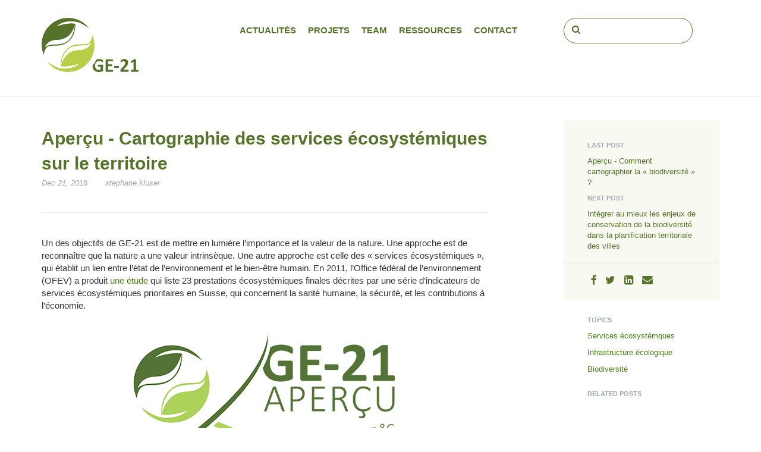

--- FILE ---
content_type: text/html; charset=UTF-8
request_url: http://ge21.ch/index.php/actualites/cartographie-des-services-ecosystemiques-sur-le-territoire
body_size: 4098
content:
<!DOCTYPE html>
<html lang="en">
<head>
    <meta http-equiv="X-UA-Compatible" content="IE=edge">
    <link rel="stylesheet" type="text/css" href="/concrete/themes/elemental/css/bootstrap-modified.css">
    <link href="/application/files/cache/css/elemental/main.css?ts=1768863712" rel="stylesheet" type="text/css" media="all">    
<title>Aperçu - Cartographie des services écosystémiques sur le territoire :: ge21</title>

<meta http-equiv="content-type" content="text/html; charset=UTF-8"/>
<meta name="description" content="Un des objectifs de GE-21 est de mettre en lumière l’importance et la valeur de la nature. Une approche est de reconnaître que la nature a une valeur intrinsèque. Une autre approche est celle des « services écosystémiques », qui établit un lien entre l’état de l’environnement et le bien-être humain."/>
<meta name="generator" content="concrete5 - 8.0.3"/>
<script type="text/javascript">
    var CCM_DISPATCHER_FILENAME = "/index.php";
    var CCM_CID = "254";
    var CCM_EDIT_MODE = false;
    var CCM_ARRANGE_MODE = false;
    var CCM_IMAGE_PATH = "/concrete/images";
    var CCM_TOOLS_PATH = "/index.php/tools/required";
    var CCM_APPLICATION_URL = "http://ge21.ch";
    var CCM_REL = "";
</script>

<style type="text/css" data-area-style-area-handle="Main" data-block-style-block-id="591" data-style-set="61">.ccm-custom-style-container.ccm-custom-style-main-591{text-align:right}</style>
<link href="/concrete/css/font-awesome.css" rel="stylesheet" type="text/css" media="all">
<script type="text/javascript" src="/concrete/js/jquery.js"></script>
<!--[if lt IE 9]><script type="text/javascript" src="/concrete/js/ie/html5-shiv.js"></script><![endif]-->
<!--[if lt IE 9]><script type="text/javascript" src="/concrete/js/ie/respond.js"></script><![endif]-->
<link href="/concrete/blocks/autonav/templates/responsive_header_navigation/view.css" rel="stylesheet" type="text/css" media="all">
<link href="/concrete/blocks/search/view.css" rel="stylesheet" type="text/css" media="all">
<link href="/concrete/blocks/page_list/view.css" rel="stylesheet" type="text/css" media="all">
<link href="/concrete/css/conversations.css" rel="stylesheet" type="text/css" media="all">
<link href="/concrete/css/jquery-magnific-popup.css" rel="stylesheet" type="text/css" media="all">
<link href="/concrete/css/jquery-ui.css" rel="stylesheet" type="text/css" media="all">
    <style type="text/css">.largepage {width: 95%} !important;</style>
        <meta name="viewport" content="width=device-width, initial-scale=1.0">
    <script>
        if (navigator.userAgent.match(/IEMobile\/10\.0/)) {
            var msViewportStyle = document.createElement('style');
            msViewportStyle.appendChild(
                document.createTextNode(
                    '@-ms-viewport{width:auto!important}'
                )
            );
            document.querySelector('head').appendChild(msViewportStyle);
        }
    </script>
</head>
<body>

<div class="ccm-page page-type-blog-entry page-template-right-sidebar">

<header>
    <div class="container">
        <div class="row">
            <div class="col-sm-3 col-xs-6">
                

    <p data-redactor-inserted-image="true"><a href="http://ge21.ch"><picture><!--[if IE 9]><video style='display: none;'><![endif]--><source srcset="http://ge21.ch/application/files/thumbnails/large/5115/2335/4298/logo_GE-21_rgb_wwwAccueil.jpg" media="(min-width: 900px)"><source srcset="http://ge21.ch/application/files/thumbnails/medium/5115/2335/4298/logo_GE-21_rgb_wwwAccueil.jpg" media="(min-width: 768px)"><source srcset="http://ge21.ch/application/files/thumbnails/small/5115/2335/4298/logo_GE-21_rgb_wwwAccueil.jpg"><!--[if IE 9]></video><![endif]--><img src="http://ge21.ch/application/files/thumbnails/small/5115/2335/4298/logo_GE-21_rgb_wwwAccueil.jpg" alt="logo_GE-21" id="image-marker" width="163" height="91"></picture></a></p>
            </div>
            <div class="col-sm-6 col-xs-6">
                

        <div class="ccm-custom-style-container ccm-custom-style-main-2652 ccm-block-custom-template-responsive-header-navigation largepage"
        >
    
<nav class="ccm-responsive-navigation original"><ul><li class="nav-path-selected"><a href="http://ge21.ch/index.php/actualites" target="_self" class="nav-path-selected">Actualit&eacute;s</a></li><li class=""><a href="http://ge21.ch/index.php/projets" target="_self" class="">Projets</a></li><li class=""><a href="http://ge21.ch/index.php/team" target="_self" class="">Team</a></li><li class=""><a href="http://ge21.ch/index.php/ressources" target="_self" class="">Ressources</a></li><li class=""><a href="http://ge21.ch/index.php/contact" target="_self" class="">Contact</a></li></ul></nav><div class="ccm-responsive-menu-launch"><i></i></div>
    </div>
            </div>
                            <div class="col-sm-3 col-xs-12">
                    

    <form action="http://ge21.ch/index.php/search" method="get" class="ccm-search-block-form"><input name="search_paths[]" type="hidden" value="" /><input name="query" type="text" value="" class="ccm-search-block-text" /></form>
                </div>
                        </div>
    </div>
    <style>
    div.ccm-page header nav ul a{ padding-right:20px !important;}
    
    </style>
    
</header>

<main>
    
    <div class="container">
        <div class="row">
            <div class="col-sm-8 col-content">
                

    <div class="ccm-block-page-title-byline">
    <h1 class="page-title">Aperçu - Cartographie des services écosystémiques sur le territoire</h1>

    <span class="page-date">
    Dec 21, 2018    </span>

        <span class="page-author">
    stephane.kluser    </span>
    </div>



    <p>Un des objectifs de GE-21 est de mettre en lumière l’importance et la valeur de la nature. Une approche est de reconnaître que la nature a une valeur intrinsèque. Une autre approche est celle des « services écosystémiques », qui établit un lien entre l’état de l’environnement et le bien-être humain. En 2011, l’Office fédéral de l’environnement (OFEV) a produit <a href="https://bit.ly/2QgbQIC" target="_blank">une étude</a> qui liste 23 prestations écosystémiques finales décrites par une série d’indicateurs de services écosystémiques prioritaires en Suisse, qui concernent la santé humaine, la sécurité, et les contributions à l’économie.<span class="redactor-invisible-space"></span></p><p style="text-align: center;" rel="text-align: center;"><span class="redactor-invisible-space"><br></span></p><p data-redactor-inserted-image="true" style="text-align: center;"><a href="http://ge21.ch/index.php/download_file/view_inline/230"><picture><!--[if IE 9]><video style='display: none;'><![endif]--><source srcset="http://ge21.ch/application/files/4015/4542/2441/GE-21_Apercu6_SE_GENEVE_cover.jpg" media="(min-width: 900px)"><source srcset="http://ge21.ch/application/files/4015/4542/2441/GE-21_Apercu6_SE_GENEVE_cover.jpg" media="(min-width: 768px)"><source srcset="http://ge21.ch/application/files/4015/4542/2441/GE-21_Apercu6_SE_GENEVE_cover.jpg"><!--[if IE 9]></video><![endif]--><img src="http://ge21.ch/application/files/4015/4542/2441/GE-21_Apercu6_SE_GENEVE_cover.jpg" alt="" id="image-marker" "=""></picture></a></p><br>
            </div>
            <div class="col-sm-offset-1 col-sm-3 col-sidebar">
                

        <div class="ccm-custom-style-container ccm-custom-style-sidebar-11 block-sidebar-wrapped"
        >
    
<div class="ccm-block-next-previous-wrapper">
            <div class="ccm-block-next-previous-header">
            <h5>Last Post</h5>
        </div>
                <p class="ccm-block-next-previous-previous-link">
            <a href="http://ge21.ch/index.php/actualites/apercu-comment-cartographier-la-biodiversite">Aperçu - Comment cartographier la « biodiversité » ?</a>        </p>
                <div class="ccm-block-next-previous-header">
            <h5>Next Post</h5>
        </div>
                <p class="ccm-block-next-previous-next-link">
            <a href="http://ge21.ch/index.php/actualites/vous-etes-vintegrer-au-mieux-les-enjeux-de-conservation-de-la-biodiversite-dans-la-planification-territoriale-des-villes">Intégrer au mieux les enjeux de conservation de la biodiversité dans la planification territoriale des villes</a>        </p>
        </div>

    </div>


        <div class="ccm-custom-style-container ccm-custom-style-sidebar-12 block-sidebar-wrapped"
        >
    
<div class="ccm-block-share-this-page">
    <ul class="list-inline">
            <li><a href="https://www.facebook.com/sharer/sharer.php?u=http%3A%2F%2Fge21.ch%2Findex.php%2Factualites%2Fcartographie-des-services-ecosystemiques-sur-le-territoire" aria-label="Facebook"><i class="fa fa-facebook"></i></a></li>
            <li><a href="https://twitter.com/intent/tweet?url=http%3A%2F%2Fge21.ch%2Findex.php%2Factualites%2Fcartographie-des-services-ecosystemiques-sur-le-territoire" aria-label="Twitter"><i class="fa fa-twitter"></i></a></li>
            <li><a href="https://www.linkedin.com/shareArticle?mini-true&amp;url=http%3A%2F%2Fge21.ch%2Findex.php%2Factualites%2Fcartographie-des-services-ecosystemiques-sur-le-territoire&amp;title=Aper%C3%A7u+-+Cartographie+des+services+%C3%A9cosyst%C3%A9miques+sur+le+territoire" aria-label="LinkedIn"><i class="fa fa-linkedin-square"></i></a></li>
            <li><a href="mailto:?body=Check%20out%20this%20article%20on%20ge21%3A%0A%0AAper%C3%A7u%20-%20Cartographie%20des%20services%20%C3%A9cosyst%C3%A9miques%20sur%20le%20territoire%0Ahttp%3A%2F%2Fge21.ch%2Findex.php%2Factualites%2Fcartographie-des-services-ecosystemiques-sur-le-territoire&amp;subject=Thought%20you%27d%20enjoy%20this%20article." aria-label="Email"><i class="fa fa-envelope"></i></a></li>
        </ul>
</div>
    </div>


    
<div class="ccm-block-topic-list-wrapper">

    <div class="ccm-block-topic-list-header">
        <h5>Topics</h5>
    </div>

    <ul class="ccm-block-topic-list-page-topics"><li><a href="http://ge21.ch/index.php/blank-page/blog/topic/25/services%20%C3%A9cosyst%C3%A9mques">Services écosystémques</a></li><li><a href="http://ge21.ch/index.php/blank-page/blog/topic/26/infrastructure%20%C3%A9cologique">Infrastructure écologique</a></li><li><a href="http://ge21.ch/index.php/blank-page/blog/topic/27/biodiversit%C3%A9">Biodiversité</a></li></ul>
</div>



    

<div class="ccm-block-page-list-wrapper">

            <div class="ccm-block-page-list-header">
            <h5>Related Posts</h5>
        </div>
    
    
    <div class="ccm-block-page-list-pages">

        </div>

            <div class="ccm-block-page-list-no-pages"></div>
    
</div><!-- end .ccm-block-page-list -->




            </div>
        </div>
    </div>

    

    <hr/>


<div class="container"><div class="row"><div class="col-sm-12">        <div class="ccm-conversation-wrapper" data-conversation-id="33">
    Loading Conversation <i class="fa fa-spin fa-circle-o-notch"></i>
    </div>

    <script type="text/javascript">
    $(function() {
        $('div[data-conversation-id=33]').concreteConversation({
            cnvID: 33,
            blockID: 2063,
            cID: 254,
            posttoken: '1768863712:0cb39e0fd815b07e40b3a9ea89cd1031',
            displayMode: 'threaded',
            addMessageLabel: 'Add Message',
            paginate: true,
            itemsPerPage: 50,
            orderBy: 'date_asc',
            enableOrdering: 0,
            displayPostingForm: 'top',
            activeUsers: [],
            enableCommentRating: 1,
            commentRatingUserID: 0,
            commentRatingIP: '12758cfc',
            dateFormat: 'default',
            customDateFormat: '',
            blockAreaHandle: 'Page Footer',
            fileExtensions: 'jpg,gif,jpeg,png,doc,docx,zip',
            maxFileSize: '1',
            maxFiles: '3',
            attachmentsEnabled: '1',
            attachmentOverridesEnabled: '0'
        });
    });
    </script>

</div></div></div></main>


<footer id="footer-theme">
            <section>
            <div class="container">
                <div class="row">
                    <div class="col-sm-9">
                                            </div>
                    <div class="col-sm-3">
                        

        <div class="ccm-custom-style-container ccm-custom-style-main-591"
        >
    <p><a href="http://ge21.ch/index.php/contact">View on Google Maps</a><br></p>
    </div>


    
<div id="ccm-block-social-links2445" class="ccm-block-social-links">
    <ul class="list-inline">
            <li><a target="_blank" href="https://www.facebook.com/GE21.ch"><i class="fa fa-facebook"></i></a></li>
            <li><a target="_blank" href="https://twitter.com/GE__21"><i class="fa fa-twitter"></i></a></li>
            <li><a target="_blank" href="https://www.linkedin.com/company/ge-21/?viewAsMember=true"><i class="fa fa-linkedin-square"></i></a></li>
        </ul>
</div>
                    </div>
                </div>
            </div>
        </section>
        
    <section>
        <div class="container">
            <div class="row">
                <div class="col-sm-6">
                    

    <p>© 2016 GE-21</p>
                </div>
                <div class="col-sm-3">
                                    </div>
                <div class="col-sm-3">
                                    </div>
            </div>
        </div>
    </section>
</footer>

<footer id="concrete5-brand">
    <div class="container">
        <div class="row">
            <div class="col-sm-12">
                <span>Built with <a href="http://www.concrete5.org" class="concrete5" rel="nofollow">concrete5</a> CMS.</span>
                <span class="pull-right">
                    <a href="http://ge21.ch/index.php/login">Log in</a>                </span>
                <span id="ccm-account-menu-container"></span>
            </div>
        </div>
    </div>
</footer>


</div>

<script type="text/javascript" src="/concrete/js/picturefill.js"></script>
<script type="text/javascript" src="/concrete/blocks/autonav/templates/responsive_header_navigation/view.js"></script>
<script type="text/javascript" src="/concrete/js/jquery-ui.js"></script>
<script type="text/javascript" src="/index.php/ccm/assets/localization/jquery/ui/js"></script>
<script type="text/javascript" src="/concrete/js/underscore.js"></script>
<script type="text/javascript" src="/concrete/js/jquery-magnific-popup.js"></script>
<script type="text/javascript" src="/concrete/js/dropzone.js"></script>
<script type="text/javascript" src="/index.php/ccm/assets/localization/dropzone/js"></script>
<script type="text/javascript" src="/concrete/js/bootstrap/dropdown.js"></script>
<script type="text/javascript" src="/concrete/js/events.js"></script>
<script type="text/javascript" src="/concrete/js/conversations.js"></script>
<script type="text/javascript" src="/index.php/ccm/assets/localization/conversations/js"></script>
<script type="text/javascript" src="/concrete/js/lightbox.js"></script>

</body>
</html>


--- FILE ---
content_type: text/html; charset=UTF-8
request_url: http://ge21.ch/index.php/tools/required/conversations/view_ajax
body_size: 7070
content:




			<h4>Add Message</h4>
	
			<div class="ccm-conversation-add-new-message" rel="main-reply-form">
			<form method="post" class="main-reply-form">
					<div class="form-group">
		<label class="control-label" for="cnvMessageAuthorName">Full Name</label>
		<input type="text" class="form-control" name="cnvMessageAuthorName" />
	</div>
	<div class="form-group">
		<label class="control-label" for="cnvMessageAuthorEmail">Email Address</label>
		<input type="text" class="form-control" name="cnvMessageAuthorEmail" />
	</div>
    <div class="form-group">
        <label class="control-label" for="cnvMessageAuthorWebsite">Website</label>
        <input type="text" class="form-control" name="cnvMessageAuthorWebsite" />
    </div>
		<div class="form-group">
		<label for="ccm-captcha-code" class="control-label">Please type the letters and numbers shown in the image. Click the image to see another captcha.</label>		<div><input type="text" name="ccmCaptchaCode" id="ccm-captcha-code" class="form-control ccm-input-captcha" required="required"  /></div><br/>		<div><img src="/index.php/tools/required/captcha?nocache=1768863714" alt="Captcha Code" onclick="this.src = '/index.php/tools/required/captcha?nocache='+(new Date().getTime())" class="ccm-captcha-image" /></div>	</div>
				<div class="ccm-conversation-message-form">
					<div class="ccm-conversation-errors alert alert-danger"></div>
					<textarea id="cnvMessageBody" name="cnvMessageBody" class="unbound plaintext_conversation_editor_33 form-control"></textarea><script type="text/javascript">
	var me = $('textarea.unbound.plaintext_conversation_editor_33').first().removeClass('unbound');
	(function($,window,me){
		var obj = window.obj;
		ConcreteEvent.bind('ConversationSubmitForm',function(){
			me.val('');
			$('.preview.processing').each(function(){
				$('input[rel="'+ $(this).attr('rel') +'"]').remove();
				$(this).remove();
			});
			if($('.ccm-conversation-attachment-container').is(':visible')) {
				$('.ccm-conversation-attachment-container').toggle();
			}
		});
		me.keydown(function(e) {
			ConcreteEvent.fire('conversationsTextareaKeydown', e, obj.$element.get(0));
			if (e.keyCode == 40) {
				ConcreteEvent.fire('conversationsTextareaKeydownDown',e,obj.$element.get(0));
				if (obj.dropdown.active) return false;
			} else if (e.keyCode == 38) {
				ConcreteEvent.fire('conversationsTextareaKeydownUp',e,obj.$element.get(0));
				if (obj.dropdown.active) return false;
			} else if (e.keyCode == 13) {
				ConcreteEvent.fire('conversationsTextareaKeydownEnter',e,obj.$element.get(0));
				if (obj.dropdown.active) return false;
			}
		}).keyup(function(e) {
			if (e.keyCode == 40) return;
			var caret = obj.tool.getCaretPosition(me.get(0)),
				string = me.val().substr(0,caret).split(' ').pop(),
				matches = [];
			// If this is a mention string
			if (obj.tool.testMentionString(string)) {
				matches = obj.tool.getMentionMatches(string.substr(1),obj.options.activeUsers);
			}
			matches.map(function(u,p){
				matches[p] = new obj.tool.MentionUser(u); // Convert strings to objects
				matches[p].caretPos = caret;
				matches[p].string = string;
				matches[p].textarea = me;
			});
			// Fire mention event regardless of whether there is data or not.
			ConcreteEvent.fire('conversationsMention',{
					obj: obj,
					items: matches,
					bindTo: me.get(0),
					coordinates: {
						x: me.offset().left,
						y: me.offset().top + me.height() + 10
					}
				},
				obj.$element.get(0)
			);
		});
		// Bind to item selection event
		ConcreteEvent.bind('ConversationMentionSelect', function(e, data){
				var selected = data.item;
				if (!selected.textarea.is(me)) return;
				var start = me.val();
				var fin = start.substr(0,selected.caretPos - selected.string.length + 1) + selected.getName() + start.substr(selected.caretPos);
				me.val(fin);
				obj.tool.setCaretPosition(me.get(0),selected.caretPos - selected.string.length + 1 + selected.getName().length);
			},
			me.get(0)
		);
	})(jQuery,window,me)
</script>
					<input type="hidden" id="blockAreaHandle" name="blockAreaHandle" value="Page Footer" />					<input type="hidden" id="cID" name="cID" value="254" />					<input type="hidden" id="bID" name="bID" value="2063" />					<button type="button" data-post-parent-id="0" data-submit="conversation-message" class="pull-right btn btn-submit btn-primary">Submit</button>
											<button type="button" class="pull-right btn btn-default ccm-conversation-attachment-toggle" href="#" title="Attach Files"><i class="fa fa-image"></i></button>
														</div>
			</form>
							<div class="ccm-conversation-attachment-container">
					<form action="/index.php/tools/required/conversations/add_file" class="dropzone" id="file-upload">
						<div class="ccm-conversation-errors alert alert-danger"></div>
						<input type="hidden" name="ccm_token" value="1768863714:65c6a6545efe847b3039035699e2bfd7" />						<input type="hidden" id="blockAreaHandle" name="blockAreaHandle" value="Page Footer" />						<input type="hidden" id="cID" name="cID" value="254" />						<input type="hidden" id="bID" name="bID" value="2063" />					</form>
				</div>
					</div>

		<div class="ccm-conversation-add-reply">
			<form method="post" class="aux-reply-form">
					<div class="form-group">
		<label class="control-label" for="cnvMessageAuthorName">Full Name</label>
		<input type="text" class="form-control" name="cnvMessageAuthorName" />
	</div>
	<div class="form-group">
		<label class="control-label" for="cnvMessageAuthorEmail">Email Address</label>
		<input type="text" class="form-control" name="cnvMessageAuthorEmail" />
	</div>
    <div class="form-group">
        <label class="control-label" for="cnvMessageAuthorWebsite">Website</label>
        <input type="text" class="form-control" name="cnvMessageAuthorWebsite" />
    </div>
		<div class="form-group">
		<label for="ccm-captcha-code" class="control-label">Please type the letters and numbers shown in the image. Click the image to see another captcha.</label>		<div><input type="text" name="ccmCaptchaCode" id="ccm-captcha-code" class="form-control ccm-input-captcha" required="required"  /></div><br/>		<div><img src="/index.php/tools/required/captcha?nocache=1768863714" alt="Captcha Code" onclick="this.src = '/index.php/tools/required/captcha?nocache='+(new Date().getTime())" class="ccm-captcha-image" /></div>	</div>
				<div class="ccm-conversation-message-form">
					<div class="ccm-conversation-errors alert alert-danger"></div>
					<textarea id="cnvMessageBody" name="cnvMessageBody" class="unbound plaintext_conversation_editor_33 form-control"></textarea><script type="text/javascript">
	var me = $('textarea.unbound.plaintext_conversation_editor_33').first().removeClass('unbound');
	(function($,window,me){
		var obj = window.obj;
		ConcreteEvent.bind('ConversationSubmitForm',function(){
			me.val('');
			$('.preview.processing').each(function(){
				$('input[rel="'+ $(this).attr('rel') +'"]').remove();
				$(this).remove();
			});
			if($('.ccm-conversation-attachment-container').is(':visible')) {
				$('.ccm-conversation-attachment-container').toggle();
			}
		});
		me.keydown(function(e) {
			ConcreteEvent.fire('conversationsTextareaKeydown', e, obj.$element.get(0));
			if (e.keyCode == 40) {
				ConcreteEvent.fire('conversationsTextareaKeydownDown',e,obj.$element.get(0));
				if (obj.dropdown.active) return false;
			} else if (e.keyCode == 38) {
				ConcreteEvent.fire('conversationsTextareaKeydownUp',e,obj.$element.get(0));
				if (obj.dropdown.active) return false;
			} else if (e.keyCode == 13) {
				ConcreteEvent.fire('conversationsTextareaKeydownEnter',e,obj.$element.get(0));
				if (obj.dropdown.active) return false;
			}
		}).keyup(function(e) {
			if (e.keyCode == 40) return;
			var caret = obj.tool.getCaretPosition(me.get(0)),
				string = me.val().substr(0,caret).split(' ').pop(),
				matches = [];
			// If this is a mention string
			if (obj.tool.testMentionString(string)) {
				matches = obj.tool.getMentionMatches(string.substr(1),obj.options.activeUsers);
			}
			matches.map(function(u,p){
				matches[p] = new obj.tool.MentionUser(u); // Convert strings to objects
				matches[p].caretPos = caret;
				matches[p].string = string;
				matches[p].textarea = me;
			});
			// Fire mention event regardless of whether there is data or not.
			ConcreteEvent.fire('conversationsMention',{
					obj: obj,
					items: matches,
					bindTo: me.get(0),
					coordinates: {
						x: me.offset().left,
						y: me.offset().top + me.height() + 10
					}
				},
				obj.$element.get(0)
			);
		});
		// Bind to item selection event
		ConcreteEvent.bind('ConversationMentionSelect', function(e, data){
				var selected = data.item;
				if (!selected.textarea.is(me)) return;
				var start = me.val();
				var fin = start.substr(0,selected.caretPos - selected.string.length + 1) + selected.getName() + start.substr(selected.caretPos);
				me.val(fin);
				obj.tool.setCaretPosition(me.get(0),selected.caretPos - selected.string.length + 1 + selected.getName().length);
			},
			me.get(0)
		);
	})(jQuery,window,me)
</script>
					<input type="hidden" id="blockAreaHandle" name="blockAreaHandle" value="Page Footer" />					<input type="hidden" id="cID" name="cID" value="254" />					<input type="hidden" id="bID" name="bID" value="2063" />					<button type="btn btn-primary" data-submit="conversation-message" class="pull-right btn btn-primary">Reply </button>
											<button type="button" class="pull-right btn btn-default ccm-conversation-attachment-toggle" href="#" title="Attach Files"><i class="fa fa-image"></i></button>
									</div>
			</form>
							<div class="ccm-conversation-attachment-container">
					<form action="/index.php/tools/required/conversations/add_file" class="dropzone" id="file-upload-reply">
						<div class="ccm-conversation-errors alert alert-danger"></div>
						<input type="hidden" name="ccm_token" value="1768863714:65c6a6545efe847b3039035699e2bfd7" />						<input type="hidden" id="blockAreaHandle" name="blockAreaHandle" value="Page Footer" />						<input type="hidden" id="cID" name="cID" value="254" />						<input type="hidden" id="bID" name="bID" value="2063" />					</form>
				</div>
					</div>
	


<div class="ccm-conversation-message-list ccm-conversation-messages-threaded">

	<div class="ccm-conversation-delete-message" data-dialog-title="Delete Message" data-cancel-button-title="Cancel" data-confirm-button-title="Delete Message">
		Remove this message? Replies to it will not be removed.	</div>
	<div class="ccm-conversation-delete-attachment" data-dialog-title="Delete Attachment" data-cancel-button-title="Cancel" data-confirm-button-title="Delete Attachment">
		Remove this attachment?	</div>
	<div class="ccm-conversation-message-permalink" data-dialog-title="Link" data-cancel-button-title="Close">
	</div>

	<div class="ccm-conversation-messages-header">
		
		
<div class="ccm-conversation-message-count">24 Messages</div>
	</div>


	<div class="ccm-conversation-no-messages well well-small" style="display: none" >No messages in this conversation.</div>

	<div class="ccm-conversation-messages">

		<div data-conversation-message-id="4" data-conversation-message-level="0" class="message ccm-conversation-message ccm-conversation-message-level0">
		<a id="cnv33Message4"></a>
		<div class="ccm-conversation-message-user">
			<div class="ccm-conversation-avatar"><img src="/concrete/images/avatar_none.png" alt="Catering Jobs" class="u-avatar"></div>
			<div class="ccm-conversation-message-byline">
				<span class="ccm-conversation-message-username"><a href="https://www.caterjobs.ie/">Catering Jobs</a></span>
				<span class="ccm-conversation-message-divider">|</span>
				<span class="ccm-conversation-message-date">Posted on Dec 24, 2019</span>

                

			</div>
			
		</div>
		<div class="ccm-conversation-message-body">
			Specialist recruitment services for hospitality, catering vacancies and catering jobs in Ireland. Connecting the industry. Join today!<br />
		</div>
		<div class="ccm-conversation-message-controls">
			<div class="message-attachments">
							</div>
						<ul>
									<li><a href="#" data-toggle="conversation-reply" data-post-parent-id="4">Reply</a></li>
				                              <li class="ccm-conversation-social-share"><span class="ccm-conversation-message-divider">|</span></li>
              <li class="ccm-conversation-social-share">
                  <a class="ccm-conversation-message-control-icon share-popup" href="https://twitter.com/intent/tweet?url=http%3A%2F%2Fge21.ch%2Findex.php%2Factualites%2Fcartographie-des-services-ecosystemiques-sur-le-territoire%23cnv33Message4" title="Share message URL on Twitter."><i class="fa fa-twitter"></i></a>
              </li>
              <li class="ccm-conversation-social-share">
                  <a class="ccm-conversation-message-control-icon share-popup" href="http://www.facebook.com/sharer.php?u=http%3A%2F%2Fge21.ch%2Findex.php%2Factualites%2Fcartographie-des-services-ecosystemiques-sur-le-territoire%23cnv33Message4" title="Share message URL on Facebook."><i class="fa fa-facebook"></i></a>
              </li>
              <li class="ccm-conversation-social-share">
                  <a class="ccm-conversation-message-control-icon share-permalink" data-message-id= "" rel="http%3A%2F%2Fge21.ch%2Findex.php%2Factualites%2Fcartographie-des-services-ecosystemiques-sur-le-territoire%23cnv33Message4"  title="Get message URL." data-dialog-title="Link"  href="#"><i class="fa fa-link"></i></a>
              </li>

            </ul>
			
		</div>
	</div>
	<div data-conversation-message-id="59" data-conversation-message-level="1" class="message ccm-conversation-message ccm-conversation-message-level1">
		<a id="cnv33Message59"></a>
		<div class="ccm-conversation-message-user">
			<div class="ccm-conversation-avatar"><img src="/concrete/images/avatar_none.png" alt="detox smoothies " class="u-avatar"></div>
			<div class="ccm-conversation-message-byline">
				<span class="ccm-conversation-message-username"><a href="https://nutrifitessentials.com/detox-smoothies-and-juices-cleansing/">detox smoothies </a></span>
				<span class="ccm-conversation-message-divider">|</span>
				<span class="ccm-conversation-message-date">Posted on Apr 30, 2024</span>

                

			</div>
			
		</div>
		<div class="ccm-conversation-message-body">
			Just read a fantastic article on detox smoothies and juices that perfectly breaks down their benefits, best ingredients, and optimal times to consume these health-boosting drinks. 		</div>
		<div class="ccm-conversation-message-controls">
			<div class="message-attachments">
							</div>
						<ul>
									<li><a href="#" data-toggle="conversation-reply" data-post-parent-id="59">Reply</a></li>
				                              <li class="ccm-conversation-social-share"><span class="ccm-conversation-message-divider">|</span></li>
              <li class="ccm-conversation-social-share">
                  <a class="ccm-conversation-message-control-icon share-popup" href="https://twitter.com/intent/tweet?url=http%3A%2F%2Fge21.ch%2Findex.php%2Factualites%2Fcartographie-des-services-ecosystemiques-sur-le-territoire%23cnv33Message59" title="Share message URL on Twitter."><i class="fa fa-twitter"></i></a>
              </li>
              <li class="ccm-conversation-social-share">
                  <a class="ccm-conversation-message-control-icon share-popup" href="http://www.facebook.com/sharer.php?u=http%3A%2F%2Fge21.ch%2Findex.php%2Factualites%2Fcartographie-des-services-ecosystemiques-sur-le-territoire%23cnv33Message59" title="Share message URL on Facebook."><i class="fa fa-facebook"></i></a>
              </li>
              <li class="ccm-conversation-social-share">
                  <a class="ccm-conversation-message-control-icon share-permalink" data-message-id= "" rel="http%3A%2F%2Fge21.ch%2Findex.php%2Factualites%2Fcartographie-des-services-ecosystemiques-sur-le-territoire%23cnv33Message59"  title="Get message URL." data-dialog-title="Link"  href="#"><i class="fa fa-link"></i></a>
              </li>

            </ul>
			
		</div>
	</div>
	<div data-conversation-message-id="7" data-conversation-message-level="0" class="message ccm-conversation-message ccm-conversation-message-level0">
		<a id="cnv33Message7"></a>
		<div class="ccm-conversation-message-user">
			<div class="ccm-conversation-avatar"><img src="/concrete/images/avatar_none.png" alt="บุหรี่ไฟฟ้า" class="u-avatar"></div>
			<div class="ccm-conversation-message-byline">
				<span class="ccm-conversation-message-username"><a href="https://www.facebook.com/cheapecig">บุหรี่ไฟฟ้า</a></span>
				<span class="ccm-conversation-message-divider">|</span>
				<span class="ccm-conversation-message-date">Posted on Feb 18, 2020</span>

                

			</div>
			
		</div>
		<div class="ccm-conversation-message-body">
			ขายบุหรี่ไฟฟ้า Pod System vape น้ำยาบุหรี่ไฟฟ้า น้ำยา salt nicotine pod myle ร้านขาย pod rpm คือ ราคาถูกมากกว่า Lazada		</div>
		<div class="ccm-conversation-message-controls">
			<div class="message-attachments">
							</div>
						<ul>
									<li><a href="#" data-toggle="conversation-reply" data-post-parent-id="7">Reply</a></li>
				                              <li class="ccm-conversation-social-share"><span class="ccm-conversation-message-divider">|</span></li>
              <li class="ccm-conversation-social-share">
                  <a class="ccm-conversation-message-control-icon share-popup" href="https://twitter.com/intent/tweet?url=http%3A%2F%2Fge21.ch%2Findex.php%2Factualites%2Fcartographie-des-services-ecosystemiques-sur-le-territoire%23cnv33Message7" title="Share message URL on Twitter."><i class="fa fa-twitter"></i></a>
              </li>
              <li class="ccm-conversation-social-share">
                  <a class="ccm-conversation-message-control-icon share-popup" href="http://www.facebook.com/sharer.php?u=http%3A%2F%2Fge21.ch%2Findex.php%2Factualites%2Fcartographie-des-services-ecosystemiques-sur-le-territoire%23cnv33Message7" title="Share message URL on Facebook."><i class="fa fa-facebook"></i></a>
              </li>
              <li class="ccm-conversation-social-share">
                  <a class="ccm-conversation-message-control-icon share-permalink" data-message-id= "" rel="http%3A%2F%2Fge21.ch%2Findex.php%2Factualites%2Fcartographie-des-services-ecosystemiques-sur-le-territoire%23cnv33Message7"  title="Get message URL." data-dialog-title="Link"  href="#"><i class="fa fa-link"></i></a>
              </li>

            </ul>
			
		</div>
	</div>
	<div data-conversation-message-id="8" data-conversation-message-level="0" class="message ccm-conversation-message ccm-conversation-message-level0">
		<a id="cnv33Message8"></a>
		<div class="ccm-conversation-message-user">
			<div class="ccm-conversation-avatar"><img src="/concrete/images/avatar_none.png" alt="Matchmaking Agency USA" class="u-avatar"></div>
			<div class="ccm-conversation-message-byline">
				<span class="ccm-conversation-message-username"><a href="https://www.princessdate.agency/">Matchmaking Agency USA</a></span>
				<span class="ccm-conversation-message-divider">|</span>
				<span class="ccm-conversation-message-date">Posted on Mar 31, 2020</span>

                

			</div>
			
		</div>
		<div class="ccm-conversation-message-body">
			International matchmaking and dating agency in USA. More than 300 beautiful serious ladies who are looking for a partner abroad! We guarantee professional service and result!		</div>
		<div class="ccm-conversation-message-controls">
			<div class="message-attachments">
							</div>
						<ul>
									<li><a href="#" data-toggle="conversation-reply" data-post-parent-id="8">Reply</a></li>
				                              <li class="ccm-conversation-social-share"><span class="ccm-conversation-message-divider">|</span></li>
              <li class="ccm-conversation-social-share">
                  <a class="ccm-conversation-message-control-icon share-popup" href="https://twitter.com/intent/tweet?url=http%3A%2F%2Fge21.ch%2Findex.php%2Factualites%2Fcartographie-des-services-ecosystemiques-sur-le-territoire%23cnv33Message8" title="Share message URL on Twitter."><i class="fa fa-twitter"></i></a>
              </li>
              <li class="ccm-conversation-social-share">
                  <a class="ccm-conversation-message-control-icon share-popup" href="http://www.facebook.com/sharer.php?u=http%3A%2F%2Fge21.ch%2Findex.php%2Factualites%2Fcartographie-des-services-ecosystemiques-sur-le-territoire%23cnv33Message8" title="Share message URL on Facebook."><i class="fa fa-facebook"></i></a>
              </li>
              <li class="ccm-conversation-social-share">
                  <a class="ccm-conversation-message-control-icon share-permalink" data-message-id= "" rel="http%3A%2F%2Fge21.ch%2Findex.php%2Factualites%2Fcartographie-des-services-ecosystemiques-sur-le-territoire%23cnv33Message8"  title="Get message URL." data-dialog-title="Link"  href="#"><i class="fa fa-link"></i></a>
              </li>

            </ul>
			
		</div>
	</div>
	<div data-conversation-message-id="12" data-conversation-message-level="0" class="message ccm-conversation-message ccm-conversation-message-level0">
		<a id="cnv33Message12"></a>
		<div class="ccm-conversation-message-user">
			<div class="ccm-conversation-avatar"><img src="/concrete/images/avatar_none.png" alt="Sukanya Samriddhi Yojana" class="u-avatar"></div>
			<div class="ccm-conversation-message-byline">
				<span class="ccm-conversation-message-username"><a href="https://sarkaariyojanayen.blogspot.com/2020/07/sukanya-samriddhi-yojana-ssy.html">Sukanya Samriddhi Yojana</a></span>
				<span class="ccm-conversation-message-divider">|</span>
				<span class="ccm-conversation-message-date">Posted on Aug 20, 2020</span>

                

			</div>
			
		</div>
		<div class="ccm-conversation-message-body">
			Sukanya Samriddhi Yojana is a small Deposit Scheme of India means exclusively for a girl child and is launched as a part of Beti Bachao Beti Padhao.		</div>
		<div class="ccm-conversation-message-controls">
			<div class="message-attachments">
							</div>
						<ul>
									<li><a href="#" data-toggle="conversation-reply" data-post-parent-id="12">Reply</a></li>
				                              <li class="ccm-conversation-social-share"><span class="ccm-conversation-message-divider">|</span></li>
              <li class="ccm-conversation-social-share">
                  <a class="ccm-conversation-message-control-icon share-popup" href="https://twitter.com/intent/tweet?url=http%3A%2F%2Fge21.ch%2Findex.php%2Factualites%2Fcartographie-des-services-ecosystemiques-sur-le-territoire%23cnv33Message12" title="Share message URL on Twitter."><i class="fa fa-twitter"></i></a>
              </li>
              <li class="ccm-conversation-social-share">
                  <a class="ccm-conversation-message-control-icon share-popup" href="http://www.facebook.com/sharer.php?u=http%3A%2F%2Fge21.ch%2Findex.php%2Factualites%2Fcartographie-des-services-ecosystemiques-sur-le-territoire%23cnv33Message12" title="Share message URL on Facebook."><i class="fa fa-facebook"></i></a>
              </li>
              <li class="ccm-conversation-social-share">
                  <a class="ccm-conversation-message-control-icon share-permalink" data-message-id= "" rel="http%3A%2F%2Fge21.ch%2Findex.php%2Factualites%2Fcartographie-des-services-ecosystemiques-sur-le-territoire%23cnv33Message12"  title="Get message URL." data-dialog-title="Link"  href="#"><i class="fa fa-link"></i></a>
              </li>

            </ul>
			
		</div>
	</div>
	<div data-conversation-message-id="13" data-conversation-message-level="0" class="message ccm-conversation-message ccm-conversation-message-level0">
		<a id="cnv33Message13"></a>
		<div class="ccm-conversation-message-user">
			<div class="ccm-conversation-avatar"><img src="/concrete/images/avatar_none.png" alt="digital marketing agency pakistan" class="u-avatar"></div>
			<div class="ccm-conversation-message-byline">
				<span class="ccm-conversation-message-username"><a href="https://icreativez.pk/">digital marketing agency pakistan</a></span>
				<span class="ccm-conversation-message-divider">|</span>
				<span class="ccm-conversation-message-date">Posted on Sep 3, 2020</span>

                

			</div>
			
		</div>
		<div class="ccm-conversation-message-body">
			Icreativez.pk provides smart web solutions including User friendly and smart Website design that is getting the attention of your audience.<br />
		</div>
		<div class="ccm-conversation-message-controls">
			<div class="message-attachments">
							</div>
						<ul>
									<li><a href="#" data-toggle="conversation-reply" data-post-parent-id="13">Reply</a></li>
				                              <li class="ccm-conversation-social-share"><span class="ccm-conversation-message-divider">|</span></li>
              <li class="ccm-conversation-social-share">
                  <a class="ccm-conversation-message-control-icon share-popup" href="https://twitter.com/intent/tweet?url=http%3A%2F%2Fge21.ch%2Findex.php%2Factualites%2Fcartographie-des-services-ecosystemiques-sur-le-territoire%23cnv33Message13" title="Share message URL on Twitter."><i class="fa fa-twitter"></i></a>
              </li>
              <li class="ccm-conversation-social-share">
                  <a class="ccm-conversation-message-control-icon share-popup" href="http://www.facebook.com/sharer.php?u=http%3A%2F%2Fge21.ch%2Findex.php%2Factualites%2Fcartographie-des-services-ecosystemiques-sur-le-territoire%23cnv33Message13" title="Share message URL on Facebook."><i class="fa fa-facebook"></i></a>
              </li>
              <li class="ccm-conversation-social-share">
                  <a class="ccm-conversation-message-control-icon share-permalink" data-message-id= "" rel="http%3A%2F%2Fge21.ch%2Findex.php%2Factualites%2Fcartographie-des-services-ecosystemiques-sur-le-territoire%23cnv33Message13"  title="Get message URL." data-dialog-title="Link"  href="#"><i class="fa fa-link"></i></a>
              </li>

            </ul>
			
		</div>
	</div>
	<div data-conversation-message-id="14" data-conversation-message-level="0" class="message ccm-conversation-message ccm-conversation-message-level0">
		<a id="cnv33Message14"></a>
		<div class="ccm-conversation-message-user">
			<div class="ccm-conversation-avatar"><img src="/concrete/images/avatar_none.png" alt="Hairpiece" class="u-avatar"></div>
			<div class="ccm-conversation-message-byline">
				<span class="ccm-conversation-message-username"><a href="https://newlacecu.com/">Hairpiece</a></span>
				<span class="ccm-conversation-message-divider">|</span>
				<span class="ccm-conversation-message-date">Posted on Sep 5, 2020</span>

                

			</div>
			
		</div>
		<div class="ccm-conversation-message-body">
			Here at Newlacecu, you can buy the best non surgical hair replacement systems, hair systems, hairpieces, human toupees, lace wig for men and women.<br />
		</div>
		<div class="ccm-conversation-message-controls">
			<div class="message-attachments">
							</div>
						<ul>
									<li><a href="#" data-toggle="conversation-reply" data-post-parent-id="14">Reply</a></li>
				                              <li class="ccm-conversation-social-share"><span class="ccm-conversation-message-divider">|</span></li>
              <li class="ccm-conversation-social-share">
                  <a class="ccm-conversation-message-control-icon share-popup" href="https://twitter.com/intent/tweet?url=http%3A%2F%2Fge21.ch%2Findex.php%2Factualites%2Fcartographie-des-services-ecosystemiques-sur-le-territoire%23cnv33Message14" title="Share message URL on Twitter."><i class="fa fa-twitter"></i></a>
              </li>
              <li class="ccm-conversation-social-share">
                  <a class="ccm-conversation-message-control-icon share-popup" href="http://www.facebook.com/sharer.php?u=http%3A%2F%2Fge21.ch%2Findex.php%2Factualites%2Fcartographie-des-services-ecosystemiques-sur-le-territoire%23cnv33Message14" title="Share message URL on Facebook."><i class="fa fa-facebook"></i></a>
              </li>
              <li class="ccm-conversation-social-share">
                  <a class="ccm-conversation-message-control-icon share-permalink" data-message-id= "" rel="http%3A%2F%2Fge21.ch%2Findex.php%2Factualites%2Fcartographie-des-services-ecosystemiques-sur-le-territoire%23cnv33Message14"  title="Get message URL." data-dialog-title="Link"  href="#"><i class="fa fa-link"></i></a>
              </li>

            </ul>
			
		</div>
	</div>
	<div data-conversation-message-id="15" data-conversation-message-level="0" class="message ccm-conversation-message ccm-conversation-message-level0">
		<a id="cnv33Message15"></a>
		<div class="ccm-conversation-message-user">
			<div class="ccm-conversation-avatar"><img src="/concrete/images/avatar_none.png" alt="Free Car Removal" class="u-avatar"></div>
			<div class="ccm-conversation-message-byline">
				<span class="ccm-conversation-message-username"><a href="https://www.a1autorecycling.com.au">Free Car Removal</a></span>
				<span class="ccm-conversation-message-divider">|</span>
				<span class="ccm-conversation-message-date">Posted on Sep 6, 2020</span>

                

			</div>
			
		</div>
		<div class="ccm-conversation-message-body">
			We are the car removal company that does not charge a towing expense and allow you to plan the car collection at a time that is inconvenient  | Address: 31B Randolph Street, Rocklea 4106, Australia | Phone: 0477 003 385 		</div>
		<div class="ccm-conversation-message-controls">
			<div class="message-attachments">
							</div>
						<ul>
									<li><a href="#" data-toggle="conversation-reply" data-post-parent-id="15">Reply</a></li>
				                              <li class="ccm-conversation-social-share"><span class="ccm-conversation-message-divider">|</span></li>
              <li class="ccm-conversation-social-share">
                  <a class="ccm-conversation-message-control-icon share-popup" href="https://twitter.com/intent/tweet?url=http%3A%2F%2Fge21.ch%2Findex.php%2Factualites%2Fcartographie-des-services-ecosystemiques-sur-le-territoire%23cnv33Message15" title="Share message URL on Twitter."><i class="fa fa-twitter"></i></a>
              </li>
              <li class="ccm-conversation-social-share">
                  <a class="ccm-conversation-message-control-icon share-popup" href="http://www.facebook.com/sharer.php?u=http%3A%2F%2Fge21.ch%2Findex.php%2Factualites%2Fcartographie-des-services-ecosystemiques-sur-le-territoire%23cnv33Message15" title="Share message URL on Facebook."><i class="fa fa-facebook"></i></a>
              </li>
              <li class="ccm-conversation-social-share">
                  <a class="ccm-conversation-message-control-icon share-permalink" data-message-id= "" rel="http%3A%2F%2Fge21.ch%2Findex.php%2Factualites%2Fcartographie-des-services-ecosystemiques-sur-le-territoire%23cnv33Message15"  title="Get message URL." data-dialog-title="Link"  href="#"><i class="fa fa-link"></i></a>
              </li>

            </ul>
			
		</div>
	</div>
	<div data-conversation-message-id="16" data-conversation-message-level="0" class="message ccm-conversation-message ccm-conversation-message-level0">
		<a id="cnv33Message16"></a>
		<div class="ccm-conversation-message-user">
			<div class="ccm-conversation-avatar"><img src="/concrete/images/avatar_none.png" alt="Cash For Cars Caboolture" class="u-avatar"></div>
			<div class="ccm-conversation-message-byline">
				<span class="ccm-conversation-message-username"><a href="https://www.allcarremoval.com.au/cash-for-cars-caboolture/">Cash For Cars Caboolture</a></span>
				<span class="ccm-conversation-message-divider">|</span>
				<span class="ccm-conversation-message-date">Posted on Sep 7, 2020</span>

                

			</div>
			
		</div>
		<div class="ccm-conversation-message-body">
			We buy everything from four-wheelers to eight-wheelers, including cars, trucks, vans, Ute, SUV, and all other vehicles of any make and model<br />
		</div>
		<div class="ccm-conversation-message-controls">
			<div class="message-attachments">
							</div>
						<ul>
									<li><a href="#" data-toggle="conversation-reply" data-post-parent-id="16">Reply</a></li>
				                              <li class="ccm-conversation-social-share"><span class="ccm-conversation-message-divider">|</span></li>
              <li class="ccm-conversation-social-share">
                  <a class="ccm-conversation-message-control-icon share-popup" href="https://twitter.com/intent/tweet?url=http%3A%2F%2Fge21.ch%2Findex.php%2Factualites%2Fcartographie-des-services-ecosystemiques-sur-le-territoire%23cnv33Message16" title="Share message URL on Twitter."><i class="fa fa-twitter"></i></a>
              </li>
              <li class="ccm-conversation-social-share">
                  <a class="ccm-conversation-message-control-icon share-popup" href="http://www.facebook.com/sharer.php?u=http%3A%2F%2Fge21.ch%2Findex.php%2Factualites%2Fcartographie-des-services-ecosystemiques-sur-le-territoire%23cnv33Message16" title="Share message URL on Facebook."><i class="fa fa-facebook"></i></a>
              </li>
              <li class="ccm-conversation-social-share">
                  <a class="ccm-conversation-message-control-icon share-permalink" data-message-id= "" rel="http%3A%2F%2Fge21.ch%2Findex.php%2Factualites%2Fcartographie-des-services-ecosystemiques-sur-le-territoire%23cnv33Message16"  title="Get message URL." data-dialog-title="Link"  href="#"><i class="fa fa-link"></i></a>
              </li>

            </ul>
			
		</div>
	</div>
	<div data-conversation-message-id="17" data-conversation-message-level="0" class="message ccm-conversation-message ccm-conversation-message-level0">
		<a id="cnv33Message17"></a>
		<div class="ccm-conversation-message-user">
			<div class="ccm-conversation-avatar"><img src="/concrete/images/avatar_none.png" alt="Cash For Cars Caboolture" class="u-avatar"></div>
			<div class="ccm-conversation-message-byline">
				<span class="ccm-conversation-message-username"><a href="https://www.allcarremoval.com.au/cash-for-cars-caboolture/">Cash For Cars Caboolture</a></span>
				<span class="ccm-conversation-message-divider">|</span>
				<span class="ccm-conversation-message-date">Posted on Sep 7, 2020</span>

                

			</div>
			
		</div>
		<div class="ccm-conversation-message-body">
			We buy everything from four-wheelers to eight-wheelers, including cars, trucks, vans, Ute, SUV, and all other vehicles of any make and model<br />
		</div>
		<div class="ccm-conversation-message-controls">
			<div class="message-attachments">
							</div>
						<ul>
									<li><a href="#" data-toggle="conversation-reply" data-post-parent-id="17">Reply</a></li>
				                              <li class="ccm-conversation-social-share"><span class="ccm-conversation-message-divider">|</span></li>
              <li class="ccm-conversation-social-share">
                  <a class="ccm-conversation-message-control-icon share-popup" href="https://twitter.com/intent/tweet?url=http%3A%2F%2Fge21.ch%2Findex.php%2Factualites%2Fcartographie-des-services-ecosystemiques-sur-le-territoire%23cnv33Message17" title="Share message URL on Twitter."><i class="fa fa-twitter"></i></a>
              </li>
              <li class="ccm-conversation-social-share">
                  <a class="ccm-conversation-message-control-icon share-popup" href="http://www.facebook.com/sharer.php?u=http%3A%2F%2Fge21.ch%2Findex.php%2Factualites%2Fcartographie-des-services-ecosystemiques-sur-le-territoire%23cnv33Message17" title="Share message URL on Facebook."><i class="fa fa-facebook"></i></a>
              </li>
              <li class="ccm-conversation-social-share">
                  <a class="ccm-conversation-message-control-icon share-permalink" data-message-id= "" rel="http%3A%2F%2Fge21.ch%2Findex.php%2Factualites%2Fcartographie-des-services-ecosystemiques-sur-le-territoire%23cnv33Message17"  title="Get message URL." data-dialog-title="Link"  href="#"><i class="fa fa-link"></i></a>
              </li>

            </ul>
			
		</div>
	</div>
	<div data-conversation-message-id="18" data-conversation-message-level="0" class="message ccm-conversation-message ccm-conversation-message-level0">
		<a id="cnv33Message18"></a>
		<div class="ccm-conversation-message-user">
			<div class="ccm-conversation-avatar"><img src="/concrete/images/avatar_none.png" alt="web development company in usa" class="u-avatar"></div>
			<div class="ccm-conversation-message-byline">
				<span class="ccm-conversation-message-username"><a href="https://www.alizasolutions.com/seo-services/">web development company in usa</a></span>
				<span class="ccm-conversation-message-divider">|</span>
				<span class="ccm-conversation-message-date">Posted on Sep 7, 2020</span>

                

			</div>
			
		</div>
		<div class="ccm-conversation-message-body">
			Digital Marketing Services Company Being a successful digital marketing services company , we will help you generate more leads and increase your sales and revenue through our strategic digital marketing techniques.<br />
		</div>
		<div class="ccm-conversation-message-controls">
			<div class="message-attachments">
							</div>
						<ul>
									<li><a href="#" data-toggle="conversation-reply" data-post-parent-id="18">Reply</a></li>
				                              <li class="ccm-conversation-social-share"><span class="ccm-conversation-message-divider">|</span></li>
              <li class="ccm-conversation-social-share">
                  <a class="ccm-conversation-message-control-icon share-popup" href="https://twitter.com/intent/tweet?url=http%3A%2F%2Fge21.ch%2Findex.php%2Factualites%2Fcartographie-des-services-ecosystemiques-sur-le-territoire%23cnv33Message18" title="Share message URL on Twitter."><i class="fa fa-twitter"></i></a>
              </li>
              <li class="ccm-conversation-social-share">
                  <a class="ccm-conversation-message-control-icon share-popup" href="http://www.facebook.com/sharer.php?u=http%3A%2F%2Fge21.ch%2Findex.php%2Factualites%2Fcartographie-des-services-ecosystemiques-sur-le-territoire%23cnv33Message18" title="Share message URL on Facebook."><i class="fa fa-facebook"></i></a>
              </li>
              <li class="ccm-conversation-social-share">
                  <a class="ccm-conversation-message-control-icon share-permalink" data-message-id= "" rel="http%3A%2F%2Fge21.ch%2Findex.php%2Factualites%2Fcartographie-des-services-ecosystemiques-sur-le-territoire%23cnv33Message18"  title="Get message URL." data-dialog-title="Link"  href="#"><i class="fa fa-link"></i></a>
              </li>

            </ul>
			
		</div>
	</div>
	<div data-conversation-message-id="20" data-conversation-message-level="0" class="message ccm-conversation-message ccm-conversation-message-level0">
		<a id="cnv33Message20"></a>
		<div class="ccm-conversation-message-user">
			<div class="ccm-conversation-avatar"><img src="/concrete/images/avatar_none.png" alt="virtue of ethics" class="u-avatar"></div>
			<div class="ccm-conversation-message-byline">
				<span class="ccm-conversation-message-username"><a href="https://virtueethicsfoundation.com/">virtue of ethics</a></span>
				<span class="ccm-conversation-message-divider">|</span>
				<span class="ccm-conversation-message-date">Posted on Sep 7, 2020</span>

                

			</div>
			
		</div>
		<div class="ccm-conversation-message-body">
			we have begun to create material for teachers, children and families, to provide an opportunity where they can us them to inculcate virtuous and ethical living, spiritual living and religious living in Muslim societies.<br />
		</div>
		<div class="ccm-conversation-message-controls">
			<div class="message-attachments">
							</div>
						<ul>
									<li><a href="#" data-toggle="conversation-reply" data-post-parent-id="20">Reply</a></li>
				                              <li class="ccm-conversation-social-share"><span class="ccm-conversation-message-divider">|</span></li>
              <li class="ccm-conversation-social-share">
                  <a class="ccm-conversation-message-control-icon share-popup" href="https://twitter.com/intent/tweet?url=http%3A%2F%2Fge21.ch%2Findex.php%2Factualites%2Fcartographie-des-services-ecosystemiques-sur-le-territoire%23cnv33Message20" title="Share message URL on Twitter."><i class="fa fa-twitter"></i></a>
              </li>
              <li class="ccm-conversation-social-share">
                  <a class="ccm-conversation-message-control-icon share-popup" href="http://www.facebook.com/sharer.php?u=http%3A%2F%2Fge21.ch%2Findex.php%2Factualites%2Fcartographie-des-services-ecosystemiques-sur-le-territoire%23cnv33Message20" title="Share message URL on Facebook."><i class="fa fa-facebook"></i></a>
              </li>
              <li class="ccm-conversation-social-share">
                  <a class="ccm-conversation-message-control-icon share-permalink" data-message-id= "" rel="http%3A%2F%2Fge21.ch%2Findex.php%2Factualites%2Fcartographie-des-services-ecosystemiques-sur-le-territoire%23cnv33Message20"  title="Get message URL." data-dialog-title="Link"  href="#"><i class="fa fa-link"></i></a>
              </li>

            </ul>
			
		</div>
	</div>
	<div data-conversation-message-id="21" data-conversation-message-level="0" class="message ccm-conversation-message ccm-conversation-message-level0">
		<a id="cnv33Message21"></a>
		<div class="ccm-conversation-message-user">
			<div class="ccm-conversation-avatar"><img src="/concrete/images/avatar_none.png" alt="ขายบุหรี่ไฟฟ้า" class="u-avatar"></div>
			<div class="ccm-conversation-message-byline">
				<span class="ccm-conversation-message-username"><a href="https://www.expertecig.com/">ขายบุหรี่ไฟฟ้า</a></span>
				<span class="ccm-conversation-message-divider">|</span>
				<span class="ccm-conversation-message-date">Posted on Sep 21, 2020</span>

                

			</div>
			
		</div>
		<div class="ccm-conversation-message-body">
			ร้านขายบุหรี่ไฟฟ้า น้ำยาบุหรี่ไฟฟ้า Pod system ถ่านชาร์จ ลวดโมบุหรี่ไฟฟ้า ราคาส่ง-ปลีกถูกมาก หากอยากเลิกบุหรี่ ทางร้านได้คัดสรรบุหรี่ไฟฟ้าคุณภาพ ปลอดภัย พร้อม อุปกรณ์เสริมทุกชนิด.จัดส่งทั่วไทย<br />
		</div>
		<div class="ccm-conversation-message-controls">
			<div class="message-attachments">
							</div>
						<ul>
									<li><a href="#" data-toggle="conversation-reply" data-post-parent-id="21">Reply</a></li>
				                              <li class="ccm-conversation-social-share"><span class="ccm-conversation-message-divider">|</span></li>
              <li class="ccm-conversation-social-share">
                  <a class="ccm-conversation-message-control-icon share-popup" href="https://twitter.com/intent/tweet?url=http%3A%2F%2Fge21.ch%2Findex.php%2Factualites%2Fcartographie-des-services-ecosystemiques-sur-le-territoire%23cnv33Message21" title="Share message URL on Twitter."><i class="fa fa-twitter"></i></a>
              </li>
              <li class="ccm-conversation-social-share">
                  <a class="ccm-conversation-message-control-icon share-popup" href="http://www.facebook.com/sharer.php?u=http%3A%2F%2Fge21.ch%2Findex.php%2Factualites%2Fcartographie-des-services-ecosystemiques-sur-le-territoire%23cnv33Message21" title="Share message URL on Facebook."><i class="fa fa-facebook"></i></a>
              </li>
              <li class="ccm-conversation-social-share">
                  <a class="ccm-conversation-message-control-icon share-permalink" data-message-id= "" rel="http%3A%2F%2Fge21.ch%2Findex.php%2Factualites%2Fcartographie-des-services-ecosystemiques-sur-le-territoire%23cnv33Message21"  title="Get message URL." data-dialog-title="Link"  href="#"><i class="fa fa-link"></i></a>
              </li>

            </ul>
			
		</div>
	</div>
	<div data-conversation-message-id="22" data-conversation-message-level="0" class="message ccm-conversation-message ccm-conversation-message-level0">
		<a id="cnv33Message22"></a>
		<div class="ccm-conversation-message-user">
			<div class="ccm-conversation-avatar"><img src="/concrete/images/avatar_none.png" alt="Background screening in Malaysia" class="u-avatar"></div>
			<div class="ccm-conversation-message-byline">
				<span class="ccm-conversation-message-username"><a href="https://www.gunmaprivateinvestigation.com/background-checking.html">Background screening in Malaysia</a></span>
				<span class="ccm-conversation-message-divider">|</span>
				<span class="ccm-conversation-message-date">Posted on Nov 30, 2020</span>

                

			</div>
			
		</div>
		<div class="ccm-conversation-message-body">
			Gunma agency provides background checking for employers, and background screening of an individual with a residential or educational history in Malaysia.		</div>
		<div class="ccm-conversation-message-controls">
			<div class="message-attachments">
							</div>
						<ul>
									<li><a href="#" data-toggle="conversation-reply" data-post-parent-id="22">Reply</a></li>
				                              <li class="ccm-conversation-social-share"><span class="ccm-conversation-message-divider">|</span></li>
              <li class="ccm-conversation-social-share">
                  <a class="ccm-conversation-message-control-icon share-popup" href="https://twitter.com/intent/tweet?url=http%3A%2F%2Fge21.ch%2Findex.php%2Factualites%2Fcartographie-des-services-ecosystemiques-sur-le-territoire%23cnv33Message22" title="Share message URL on Twitter."><i class="fa fa-twitter"></i></a>
              </li>
              <li class="ccm-conversation-social-share">
                  <a class="ccm-conversation-message-control-icon share-popup" href="http://www.facebook.com/sharer.php?u=http%3A%2F%2Fge21.ch%2Findex.php%2Factualites%2Fcartographie-des-services-ecosystemiques-sur-le-territoire%23cnv33Message22" title="Share message URL on Facebook."><i class="fa fa-facebook"></i></a>
              </li>
              <li class="ccm-conversation-social-share">
                  <a class="ccm-conversation-message-control-icon share-permalink" data-message-id= "" rel="http%3A%2F%2Fge21.ch%2Findex.php%2Factualites%2Fcartographie-des-services-ecosystemiques-sur-le-territoire%23cnv33Message22"  title="Get message URL." data-dialog-title="Link"  href="#"><i class="fa fa-link"></i></a>
              </li>

            </ul>
			
		</div>
	</div>
	<div data-conversation-message-id="23" data-conversation-message-level="0" class="message ccm-conversation-message ccm-conversation-message-level0">
		<a id="cnv33Message23"></a>
		<div class="ccm-conversation-message-user">
			<div class="ccm-conversation-avatar"><img src="/concrete/images/avatar_none.png" alt="QR code reader" class="u-avatar"></div>
			<div class="ccm-conversation-message-byline">
				<span class="ccm-conversation-message-username"><a href="https://scanavenger.com/">QR code reader</a></span>
				<span class="ccm-conversation-message-divider">|</span>
				<span class="ccm-conversation-message-date">Posted on Dec 6, 2020</span>

                

			</div>
			
		</div>
		<div class="ccm-conversation-message-body">
			ScanAvenger wireless barcode scanners have assembled the best hassle-free barcode/ QR code scanner in the market. Newly designed barcode reader for 2020.		</div>
		<div class="ccm-conversation-message-controls">
			<div class="message-attachments">
							</div>
						<ul>
									<li><a href="#" data-toggle="conversation-reply" data-post-parent-id="23">Reply</a></li>
				                              <li class="ccm-conversation-social-share"><span class="ccm-conversation-message-divider">|</span></li>
              <li class="ccm-conversation-social-share">
                  <a class="ccm-conversation-message-control-icon share-popup" href="https://twitter.com/intent/tweet?url=http%3A%2F%2Fge21.ch%2Findex.php%2Factualites%2Fcartographie-des-services-ecosystemiques-sur-le-territoire%23cnv33Message23" title="Share message URL on Twitter."><i class="fa fa-twitter"></i></a>
              </li>
              <li class="ccm-conversation-social-share">
                  <a class="ccm-conversation-message-control-icon share-popup" href="http://www.facebook.com/sharer.php?u=http%3A%2F%2Fge21.ch%2Findex.php%2Factualites%2Fcartographie-des-services-ecosystemiques-sur-le-territoire%23cnv33Message23" title="Share message URL on Facebook."><i class="fa fa-facebook"></i></a>
              </li>
              <li class="ccm-conversation-social-share">
                  <a class="ccm-conversation-message-control-icon share-permalink" data-message-id= "" rel="http%3A%2F%2Fge21.ch%2Findex.php%2Factualites%2Fcartographie-des-services-ecosystemiques-sur-le-territoire%23cnv33Message23"  title="Get message URL." data-dialog-title="Link"  href="#"><i class="fa fa-link"></i></a>
              </li>

            </ul>
			
		</div>
	</div>
	<div data-conversation-message-id="24" data-conversation-message-level="0" class="message ccm-conversation-message ccm-conversation-message-level0">
		<a id="cnv33Message24"></a>
		<div class="ccm-conversation-message-user">
			<div class="ccm-conversation-avatar"><img src="/concrete/images/avatar_none.png" alt="Driving classes near me" class="u-avatar"></div>
			<div class="ccm-conversation-message-byline">
				<span class="ccm-conversation-message-username"><a href="http://www.idriveschool.ca/">Driving classes near me</a></span>
				<span class="ccm-conversation-message-divider">|</span>
				<span class="ccm-conversation-message-date">Posted on Dec 16, 2020</span>

                

			</div>
			
		</div>
		<div class="ccm-conversation-message-body">
			iDrive Driving School Toronto is a ministry approved driving school located in Yonge Eglinton provides driving lessons and course at affordable prices.<br />
		</div>
		<div class="ccm-conversation-message-controls">
			<div class="message-attachments">
							</div>
						<ul>
									<li><a href="#" data-toggle="conversation-reply" data-post-parent-id="24">Reply</a></li>
				                              <li class="ccm-conversation-social-share"><span class="ccm-conversation-message-divider">|</span></li>
              <li class="ccm-conversation-social-share">
                  <a class="ccm-conversation-message-control-icon share-popup" href="https://twitter.com/intent/tweet?url=http%3A%2F%2Fge21.ch%2Findex.php%2Factualites%2Fcartographie-des-services-ecosystemiques-sur-le-territoire%23cnv33Message24" title="Share message URL on Twitter."><i class="fa fa-twitter"></i></a>
              </li>
              <li class="ccm-conversation-social-share">
                  <a class="ccm-conversation-message-control-icon share-popup" href="http://www.facebook.com/sharer.php?u=http%3A%2F%2Fge21.ch%2Findex.php%2Factualites%2Fcartographie-des-services-ecosystemiques-sur-le-territoire%23cnv33Message24" title="Share message URL on Facebook."><i class="fa fa-facebook"></i></a>
              </li>
              <li class="ccm-conversation-social-share">
                  <a class="ccm-conversation-message-control-icon share-permalink" data-message-id= "" rel="http%3A%2F%2Fge21.ch%2Findex.php%2Factualites%2Fcartographie-des-services-ecosystemiques-sur-le-territoire%23cnv33Message24"  title="Get message URL." data-dialog-title="Link"  href="#"><i class="fa fa-link"></i></a>
              </li>

            </ul>
			
		</div>
	</div>
	<div data-conversation-message-id="26" data-conversation-message-level="0" class="message ccm-conversation-message ccm-conversation-message-level0">
		<a id="cnv33Message26"></a>
		<div class="ccm-conversation-message-user">
			<div class="ccm-conversation-avatar"><img src="/concrete/images/avatar_none.png" alt="Top Sports Agency in Chicago" class="u-avatar"></div>
			<div class="ccm-conversation-message-byline">
				<span class="ccm-conversation-message-username"><a href="https://integritysportsagency.com/">Top Sports Agency in Chicago</a></span>
				<span class="ccm-conversation-message-divider">|</span>
				<span class="ccm-conversation-message-date">Posted on Jan 4, 2021</span>

                

			</div>
			
		</div>
		<div class="ccm-conversation-message-body">
			Integrity Sports Agency represents individuals in all competitive athletics with dedicated, passionate, guiding Individualized programs with a game plan for success.		</div>
		<div class="ccm-conversation-message-controls">
			<div class="message-attachments">
							</div>
						<ul>
									<li><a href="#" data-toggle="conversation-reply" data-post-parent-id="26">Reply</a></li>
				                              <li class="ccm-conversation-social-share"><span class="ccm-conversation-message-divider">|</span></li>
              <li class="ccm-conversation-social-share">
                  <a class="ccm-conversation-message-control-icon share-popup" href="https://twitter.com/intent/tweet?url=http%3A%2F%2Fge21.ch%2Findex.php%2Factualites%2Fcartographie-des-services-ecosystemiques-sur-le-territoire%23cnv33Message26" title="Share message URL on Twitter."><i class="fa fa-twitter"></i></a>
              </li>
              <li class="ccm-conversation-social-share">
                  <a class="ccm-conversation-message-control-icon share-popup" href="http://www.facebook.com/sharer.php?u=http%3A%2F%2Fge21.ch%2Findex.php%2Factualites%2Fcartographie-des-services-ecosystemiques-sur-le-territoire%23cnv33Message26" title="Share message URL on Facebook."><i class="fa fa-facebook"></i></a>
              </li>
              <li class="ccm-conversation-social-share">
                  <a class="ccm-conversation-message-control-icon share-permalink" data-message-id= "" rel="http%3A%2F%2Fge21.ch%2Findex.php%2Factualites%2Fcartographie-des-services-ecosystemiques-sur-le-territoire%23cnv33Message26"  title="Get message URL." data-dialog-title="Link"  href="#"><i class="fa fa-link"></i></a>
              </li>

            </ul>
			
		</div>
	</div>
	<div data-conversation-message-id="34" data-conversation-message-level="0" class="message ccm-conversation-message ccm-conversation-message-level0">
		<a id="cnv33Message34"></a>
		<div class="ccm-conversation-message-user">
			<div class="ccm-conversation-avatar"><img src="/concrete/images/avatar_none.png" alt="Beauty courses" class="u-avatar"></div>
			<div class="ccm-conversation-message-byline">
				<span class="ccm-conversation-message-username"><a href="https://beauty-tips.co.uk/">Beauty courses</a></span>
				<span class="ccm-conversation-message-divider">|</span>
				<span class="ccm-conversation-message-date">Posted on Jul 23, 2021</span>

                

			</div>
			
		</div>
		<div class="ccm-conversation-message-body">
			Nail technician and beauty courses @ Beauty Tips which is accredited with Association of Beauty Therapists. Full nail courses starts from &pound;75 a month.<br />
		</div>
		<div class="ccm-conversation-message-controls">
			<div class="message-attachments">
							</div>
						<ul>
									<li><a href="#" data-toggle="conversation-reply" data-post-parent-id="34">Reply</a></li>
				                              <li class="ccm-conversation-social-share"><span class="ccm-conversation-message-divider">|</span></li>
              <li class="ccm-conversation-social-share">
                  <a class="ccm-conversation-message-control-icon share-popup" href="https://twitter.com/intent/tweet?url=http%3A%2F%2Fge21.ch%2Findex.php%2Factualites%2Fcartographie-des-services-ecosystemiques-sur-le-territoire%23cnv33Message34" title="Share message URL on Twitter."><i class="fa fa-twitter"></i></a>
              </li>
              <li class="ccm-conversation-social-share">
                  <a class="ccm-conversation-message-control-icon share-popup" href="http://www.facebook.com/sharer.php?u=http%3A%2F%2Fge21.ch%2Findex.php%2Factualites%2Fcartographie-des-services-ecosystemiques-sur-le-territoire%23cnv33Message34" title="Share message URL on Facebook."><i class="fa fa-facebook"></i></a>
              </li>
              <li class="ccm-conversation-social-share">
                  <a class="ccm-conversation-message-control-icon share-permalink" data-message-id= "" rel="http%3A%2F%2Fge21.ch%2Findex.php%2Factualites%2Fcartographie-des-services-ecosystemiques-sur-le-territoire%23cnv33Message34"  title="Get message URL." data-dialog-title="Link"  href="#"><i class="fa fa-link"></i></a>
              </li>

            </ul>
			
		</div>
	</div>
	<div data-conversation-message-id="35" data-conversation-message-level="0" class="message ccm-conversation-message ccm-conversation-message-level0">
		<a id="cnv33Message35"></a>
		<div class="ccm-conversation-message-user">
			<div class="ccm-conversation-avatar"><img src="/concrete/images/avatar_none.png" alt="Employment agencies that specialize in Diversity Recruitment" class="u-avatar"></div>
			<div class="ccm-conversation-message-byline">
				<span class="ccm-conversation-message-username"><a href="https://myfutureconsulting.com/">Employment agencies that specialize in Diversity Recruitment</a></span>
				<span class="ccm-conversation-message-divider">|</span>
				<span class="ccm-conversation-message-date">Posted on Aug 19, 2021</span>

                

			</div>
			
		</div>
		<div class="ccm-conversation-message-body">
			My Future Consulting is a top ranked employment agencies that specialize in diversity recruitment in Chicagoland area that consistently delivers top rated talent.<br />
		</div>
		<div class="ccm-conversation-message-controls">
			<div class="message-attachments">
							</div>
						<ul>
									<li><a href="#" data-toggle="conversation-reply" data-post-parent-id="35">Reply</a></li>
				                              <li class="ccm-conversation-social-share"><span class="ccm-conversation-message-divider">|</span></li>
              <li class="ccm-conversation-social-share">
                  <a class="ccm-conversation-message-control-icon share-popup" href="https://twitter.com/intent/tweet?url=http%3A%2F%2Fge21.ch%2Findex.php%2Factualites%2Fcartographie-des-services-ecosystemiques-sur-le-territoire%23cnv33Message35" title="Share message URL on Twitter."><i class="fa fa-twitter"></i></a>
              </li>
              <li class="ccm-conversation-social-share">
                  <a class="ccm-conversation-message-control-icon share-popup" href="http://www.facebook.com/sharer.php?u=http%3A%2F%2Fge21.ch%2Findex.php%2Factualites%2Fcartographie-des-services-ecosystemiques-sur-le-territoire%23cnv33Message35" title="Share message URL on Facebook."><i class="fa fa-facebook"></i></a>
              </li>
              <li class="ccm-conversation-social-share">
                  <a class="ccm-conversation-message-control-icon share-permalink" data-message-id= "" rel="http%3A%2F%2Fge21.ch%2Findex.php%2Factualites%2Fcartographie-des-services-ecosystemiques-sur-le-territoire%23cnv33Message35"  title="Get message URL." data-dialog-title="Link"  href="#"><i class="fa fa-link"></i></a>
              </li>

            </ul>
			
		</div>
	</div>
	<div data-conversation-message-id="36" data-conversation-message-level="0" class="message ccm-conversation-message ccm-conversation-message-level0">
		<a id="cnv33Message36"></a>
		<div class="ccm-conversation-message-user">
			<div class="ccm-conversation-avatar"><img src="/concrete/images/avatar_none.png" alt="factoring" class="u-avatar"></div>
			<div class="ccm-conversation-message-byline">
				<span class="ccm-conversation-message-username"><a href="https://easyfacto.fr/">factoring</a></span>
				<span class="ccm-conversation-message-divider">|</span>
				<span class="ccm-conversation-message-date">Posted on Aug 20, 2021</span>

                

			</div>
			
		</div>
		<div class="ccm-conversation-message-body">
			Nous conseillons et accompagnons les entreprises dans la mise en place de solutions de financement de factures optimis&eacute;es en regard de leurs objectifs et de leurs besoins.<br />
		</div>
		<div class="ccm-conversation-message-controls">
			<div class="message-attachments">
							</div>
						<ul>
									<li><a href="#" data-toggle="conversation-reply" data-post-parent-id="36">Reply</a></li>
				                              <li class="ccm-conversation-social-share"><span class="ccm-conversation-message-divider">|</span></li>
              <li class="ccm-conversation-social-share">
                  <a class="ccm-conversation-message-control-icon share-popup" href="https://twitter.com/intent/tweet?url=http%3A%2F%2Fge21.ch%2Findex.php%2Factualites%2Fcartographie-des-services-ecosystemiques-sur-le-territoire%23cnv33Message36" title="Share message URL on Twitter."><i class="fa fa-twitter"></i></a>
              </li>
              <li class="ccm-conversation-social-share">
                  <a class="ccm-conversation-message-control-icon share-popup" href="http://www.facebook.com/sharer.php?u=http%3A%2F%2Fge21.ch%2Findex.php%2Factualites%2Fcartographie-des-services-ecosystemiques-sur-le-territoire%23cnv33Message36" title="Share message URL on Facebook."><i class="fa fa-facebook"></i></a>
              </li>
              <li class="ccm-conversation-social-share">
                  <a class="ccm-conversation-message-control-icon share-permalink" data-message-id= "" rel="http%3A%2F%2Fge21.ch%2Findex.php%2Factualites%2Fcartographie-des-services-ecosystemiques-sur-le-territoire%23cnv33Message36"  title="Get message URL." data-dialog-title="Link"  href="#"><i class="fa fa-link"></i></a>
              </li>

            </ul>
			
		</div>
	</div>
	<div data-conversation-message-id="83" data-conversation-message-level="0" class="message ccm-conversation-message ccm-conversation-message-level0">
		<a id="cnv33Message83"></a>
		<div class="ccm-conversation-message-user">
			<div class="ccm-conversation-avatar"><img src="/concrete/images/avatar_none.png" alt="강남가라오케" class="u-avatar"></div>
			<div class="ccm-conversation-message-byline">
				<span class="ccm-conversation-message-username"><a href="https://gangnam-bestkaraoke.com/">강남가라오케</a></span>
				<span class="ccm-conversation-message-divider">|</span>
				<span class="ccm-conversation-message-date">Posted on Feb 22, 2025</span>

                

			</div>
			
		</div>
		<div class="ccm-conversation-message-body">
			강남가라오케에서 정말 신나는 시간을 보냈어요! 시설이 깔끔하고 음향도 좋아서 노래 부르는 재미가 두 배로 느껴졌어요. 직원분들도 친절해서 기분 좋게 이용할 수 있었답니다. 다음에 또 방문하고 싶은 곳이에요. 강추합니다!		</div>
		<div class="ccm-conversation-message-controls">
			<div class="message-attachments">
							</div>
						<ul>
									<li><a href="#" data-toggle="conversation-reply" data-post-parent-id="83">Reply</a></li>
				                              <li class="ccm-conversation-social-share"><span class="ccm-conversation-message-divider">|</span></li>
              <li class="ccm-conversation-social-share">
                  <a class="ccm-conversation-message-control-icon share-popup" href="https://twitter.com/intent/tweet?url=http%3A%2F%2Fge21.ch%2Findex.php%2Factualites%2Fcartographie-des-services-ecosystemiques-sur-le-territoire%23cnv33Message83" title="Share message URL on Twitter."><i class="fa fa-twitter"></i></a>
              </li>
              <li class="ccm-conversation-social-share">
                  <a class="ccm-conversation-message-control-icon share-popup" href="http://www.facebook.com/sharer.php?u=http%3A%2F%2Fge21.ch%2Findex.php%2Factualites%2Fcartographie-des-services-ecosystemiques-sur-le-territoire%23cnv33Message83" title="Share message URL on Facebook."><i class="fa fa-facebook"></i></a>
              </li>
              <li class="ccm-conversation-social-share">
                  <a class="ccm-conversation-message-control-icon share-permalink" data-message-id= "" rel="http%3A%2F%2Fge21.ch%2Findex.php%2Factualites%2Fcartographie-des-services-ecosystemiques-sur-le-territoire%23cnv33Message83"  title="Get message URL." data-dialog-title="Link"  href="#"><i class="fa fa-link"></i></a>
              </li>

            </ul>
			
		</div>
	</div>
	<div data-conversation-message-id="117" data-conversation-message-level="0" class="message ccm-conversation-message ccm-conversation-message-level0">
		<a id="cnv33Message117"></a>
		<div class="ccm-conversation-message-user">
			<div class="ccm-conversation-avatar"><img src="/concrete/images/avatar_none.png" alt="Private Investigation in Kuala Lumpur" class="u-avatar"></div>
			<div class="ccm-conversation-message-byline">
				<span class="ccm-conversation-message-username"><a href="https://www.srriskmanagement.com/">Private Investigation in Kuala Lumpur</a></span>
				<span class="ccm-conversation-message-divider">|</span>
				<span class="ccm-conversation-message-date">Posted on Aug 20, 2025</span>

                

			</div>
			
		</div>
		<div class="ccm-conversation-message-body">
			SR Risk Management Private Investigator certified in various types of private investigation in Malaysia like matrimonial, infidelity, matrimony detective.<br />
		</div>
		<div class="ccm-conversation-message-controls">
			<div class="message-attachments">
							</div>
						<ul>
									<li><a href="#" data-toggle="conversation-reply" data-post-parent-id="117">Reply</a></li>
				                              <li class="ccm-conversation-social-share"><span class="ccm-conversation-message-divider">|</span></li>
              <li class="ccm-conversation-social-share">
                  <a class="ccm-conversation-message-control-icon share-popup" href="https://twitter.com/intent/tweet?url=http%3A%2F%2Fge21.ch%2Findex.php%2Factualites%2Fcartographie-des-services-ecosystemiques-sur-le-territoire%23cnv33Message117" title="Share message URL on Twitter."><i class="fa fa-twitter"></i></a>
              </li>
              <li class="ccm-conversation-social-share">
                  <a class="ccm-conversation-message-control-icon share-popup" href="http://www.facebook.com/sharer.php?u=http%3A%2F%2Fge21.ch%2Findex.php%2Factualites%2Fcartographie-des-services-ecosystemiques-sur-le-territoire%23cnv33Message117" title="Share message URL on Facebook."><i class="fa fa-facebook"></i></a>
              </li>
              <li class="ccm-conversation-social-share">
                  <a class="ccm-conversation-message-control-icon share-permalink" data-message-id= "" rel="http%3A%2F%2Fge21.ch%2Findex.php%2Factualites%2Fcartographie-des-services-ecosystemiques-sur-le-territoire%23cnv33Message117"  title="Get message URL." data-dialog-title="Link"  href="#"><i class="fa fa-link"></i></a>
              </li>

            </ul>
			
		</div>
	</div>
	<div data-conversation-message-id="132" data-conversation-message-level="0" class="message ccm-conversation-message ccm-conversation-message-level0">
		<a id="cnv33Message132"></a>
		<div class="ccm-conversation-message-user">
			<div class="ccm-conversation-avatar"><img src="/concrete/images/avatar_none.png" alt="私家侦探 KL " class="u-avatar"></div>
			<div class="ccm-conversation-message-byline">
				<span class="ccm-conversation-message-username"><a href="https://srprivateinvestigation.com/">私家侦探 KL </a></span>
				<span class="ccm-conversation-message-divider">|</span>
				<span class="ccm-conversation-message-date">Posted on Oct 27, 2025</span>

                

			</div>
			
		</div>
		<div class="ccm-conversation-message-body">
			你们的文章非常有见地，结构清晰、观点鲜明。近期我在关注私家侦探 KL的服务模式，发现专业性和细节处理在任何领域都是不可或缺的。感谢你们带来如此实用的内容！		</div>
		<div class="ccm-conversation-message-controls">
			<div class="message-attachments">
							</div>
						<ul>
									<li><a href="#" data-toggle="conversation-reply" data-post-parent-id="132">Reply</a></li>
				                              <li class="ccm-conversation-social-share"><span class="ccm-conversation-message-divider">|</span></li>
              <li class="ccm-conversation-social-share">
                  <a class="ccm-conversation-message-control-icon share-popup" href="https://twitter.com/intent/tweet?url=http%3A%2F%2Fge21.ch%2Findex.php%2Factualites%2Fcartographie-des-services-ecosystemiques-sur-le-territoire%23cnv33Message132" title="Share message URL on Twitter."><i class="fa fa-twitter"></i></a>
              </li>
              <li class="ccm-conversation-social-share">
                  <a class="ccm-conversation-message-control-icon share-popup" href="http://www.facebook.com/sharer.php?u=http%3A%2F%2Fge21.ch%2Findex.php%2Factualites%2Fcartographie-des-services-ecosystemiques-sur-le-territoire%23cnv33Message132" title="Share message URL on Facebook."><i class="fa fa-facebook"></i></a>
              </li>
              <li class="ccm-conversation-social-share">
                  <a class="ccm-conversation-message-control-icon share-permalink" data-message-id= "" rel="http%3A%2F%2Fge21.ch%2Findex.php%2Factualites%2Fcartographie-des-services-ecosystemiques-sur-le-territoire%23cnv33Message132"  title="Get message URL." data-dialog-title="Link"  href="#"><i class="fa fa-link"></i></a>
              </li>

            </ul>
			
		</div>
	</div>
	<div data-conversation-message-id="133" data-conversation-message-level="0" class="message ccm-conversation-message ccm-conversation-message-level0">
		<a id="cnv33Message133"></a>
		<div class="ccm-conversation-message-user">
			<div class="ccm-conversation-avatar"><img src="/concrete/images/avatar_none.png" alt="Bug detector services near me " class="u-avatar"></div>
			<div class="ccm-conversation-message-byline">
				<span class="ccm-conversation-message-username"><a href="https://tscmzaxius.com/">Bug detector services near me </a></span>
				<span class="ccm-conversation-message-divider">|</span>
				<span class="ccm-conversation-message-date">Posted on Oct 27, 2025</span>

                

			</div>
			
		</div>
		<div class="ccm-conversation-message-body">
			If you&#039;re worried about potential surveillance threats, consider looking into bug detector services near me. These services help identify hidden cameras, microphones, and tracking devices, especially useful in both personal and professional environments.		</div>
		<div class="ccm-conversation-message-controls">
			<div class="message-attachments">
							</div>
						<ul>
									<li><a href="#" data-toggle="conversation-reply" data-post-parent-id="133">Reply</a></li>
				                              <li class="ccm-conversation-social-share"><span class="ccm-conversation-message-divider">|</span></li>
              <li class="ccm-conversation-social-share">
                  <a class="ccm-conversation-message-control-icon share-popup" href="https://twitter.com/intent/tweet?url=http%3A%2F%2Fge21.ch%2Findex.php%2Factualites%2Fcartographie-des-services-ecosystemiques-sur-le-territoire%23cnv33Message133" title="Share message URL on Twitter."><i class="fa fa-twitter"></i></a>
              </li>
              <li class="ccm-conversation-social-share">
                  <a class="ccm-conversation-message-control-icon share-popup" href="http://www.facebook.com/sharer.php?u=http%3A%2F%2Fge21.ch%2Findex.php%2Factualites%2Fcartographie-des-services-ecosystemiques-sur-le-territoire%23cnv33Message133" title="Share message URL on Facebook."><i class="fa fa-facebook"></i></a>
              </li>
              <li class="ccm-conversation-social-share">
                  <a class="ccm-conversation-message-control-icon share-permalink" data-message-id= "" rel="http%3A%2F%2Fge21.ch%2Findex.php%2Factualites%2Fcartographie-des-services-ecosystemiques-sur-le-territoire%23cnv33Message133"  title="Get message URL." data-dialog-title="Link"  href="#"><i class="fa fa-link"></i></a>
              </li>

            </ul>
			
		</div>
	</div>

	</div>

	

</div>




--- FILE ---
content_type: application/javascript
request_url: http://ge21.ch/concrete/js/dropzone.js
body_size: 5420
content:
!function(){function a(b,c,d){var e=a.resolve(b);if(null==e){d=d||b,c=c||"root";var f=new Error('Failed to require "'+d+'" from "'+c+'"');throw f.path=d,f.parent=c,f.require=!0,f}var g=a.modules[e];return g.exports||(g.exports={},g.client=g.component=!0,g.call(this,g.exports,a.relative(e),g)),g.exports}var b=Object.prototype.hasOwnProperty;a.modules={},a.aliases={},a.resolve=function(c){"/"===c.charAt(0)&&(c=c.slice(1));for(var d=c+"/index.js",e=[c,c+".js",c+".json",c+"/index.js",c+"/index.json"],f=0;f<e.length;f++){var c=e[f];if(b.call(a.modules,c))return c}if(b.call(a.aliases,d))return a.aliases[d]},a.normalize=function(a,b){var c=[];if("."!=b.charAt(0))return b;a=a.split("/"),b=b.split("/");for(var d=0;d<b.length;++d)".."==b[d]?a.pop():"."!=b[d]&&""!=b[d]&&c.push(b[d]);return a.concat(c).join("/")},a.register=function(b,c){a.modules[b]=c},a.alias=function(c,d){if(!b.call(a.modules,c))throw new Error('Failed to alias "'+c+'", it does not exist');a.aliases[d]=c},a.relative=function(c){function d(a,b){for(var c=a.length;c--;)if(a[c]===b)return c;return-1}function e(b){var d=e.resolve(b);return a(d,c,b)}var f=a.normalize(c,"..");return e.resolve=function(b){var e=b.charAt(0);if("/"==e)return b.slice(1);if("."==e)return a.normalize(f,b);var g=c.split("/"),h=d(g,"deps")+1;return h||(h=0),b=g.slice(0,h+1).join("/")+"/deps/"+b},e.exists=function(c){return b.call(a.modules,e.resolve(c))},e},a.register("component-emitter/index.js",function(a,b,c){function d(a){if(a)return e(a)}function e(a){for(var b in d.prototype)a[b]=d.prototype[b];return a}c.exports=d,d.prototype.on=function(a,b){return this._callbacks=this._callbacks||{},(this._callbacks[a]=this._callbacks[a]||[]).push(b),this},d.prototype.once=function(a,b){function c(){d.off(a,c),b.apply(this,arguments)}var d=this;return this._callbacks=this._callbacks||{},b._off=c,this.on(a,c),this},d.prototype.off=d.prototype.removeListener=d.prototype.removeAllListeners=function(a,b){this._callbacks=this._callbacks||{};var c=this._callbacks[a];if(!c)return this;if(1==arguments.length)return delete this._callbacks[a],this;var d=c.indexOf(b._off||b);return~d&&c.splice(d,1),this},d.prototype.emit=function(a){this._callbacks=this._callbacks||{};var b=[].slice.call(arguments,1),c=this._callbacks[a];if(c){c=c.slice(0);for(var d=0,e=c.length;d<e;++d)c[d].apply(this,b)}return this},d.prototype.listeners=function(a){return this._callbacks=this._callbacks||{},this._callbacks[a]||[]},d.prototype.hasListeners=function(a){return!!this.listeners(a).length}}),a.register("dropzone/index.js",function(a,b,c){c.exports=b("./lib/dropzone.js")}),a.register("dropzone/lib/dropzone.js",function(a,b,c){(function(){var a,d,e,f,g,h,i,j={}.hasOwnProperty,k=function(a,b){function c(){this.constructor=a}for(var d in b)j.call(b,d)&&(a[d]=b[d]);return c.prototype=b.prototype,a.prototype=new c,a.__super__=b.prototype,a},l=[].slice;d="undefined"!=typeof Emitter&&null!==Emitter?Emitter:b("emitter"),h=function(){},a=function(a){function b(a,c){var d,f,h,i,j;if(this.element=a,this.version=b.version,this.defaultOptions.previewTemplate=this.defaultOptions.previewTemplate.replace(/\n*/g,""),"string"==typeof this.element&&(this.element=document.querySelector(this.element)),!this.element||null==this.element.nodeType)throw new Error("Invalid dropzone element.");if(b.forElement(this.element))throw new Error("Dropzone already attached.");if(b.instances.push(this),d=this.element.id,f=null!=(j=d?b.options[e(d)]:void 0)?j:{},h=function(){var a,b,c,d,e,f,g;for(d=arguments[0],c=2<=arguments.length?l.call(arguments,1):[],f=0,g=c.length;f<g;f++){b=c[f];for(a in b)e=b[a],d[a]=e}return d},this.options=h({},this.defaultOptions,f,null!=c?c:{}),null==this.options.url&&(this.options.url=this.element.action),!this.options.url)throw new Error("No URL provided.");return b.isBrowserSupported()?((i=this.getExistingFallback())&&i.parentNode&&i.parentNode.removeChild(i),this.previewsContainer=this.options.previewsContainer?g(this.options.previewsContainer):this.element,void this.init()):this.options.fallback.call(this)}return k(b,a),b.prototype.events=["drop","dragstart","dragend","dragenter","dragover","dragleave","selectedfiles","addedfile","removedfile","thumbnail","error","processingfile","uploadprogress","sending","success","complete","reset"],b.prototype.defaultOptions={url:null,parallelUploads:2,maxFilesize:256,paramName:"file",createImageThumbnails:!0,maxThumbnailFilesize:2,thumbnailWidth:100,thumbnailHeight:100,params:{},clickable:!0,enqueueForUpload:!0,previewsContainer:null,dictDefaultMessage:"Drop files here to upload",dictFallbackMessage:"Your browser does not support drag'n'drop file uploads.",dictFallbackText:"Please use the fallback form below to upload your files like in the olden days.",accept:function(a,b){return b()},init:function(){return h},fallback:function(){var a,b,c,d,e,f;for(this.element.className=""+this.element.className+" browser-not-supported",f=this.element.getElementsByTagName("div"),d=0,e=f.length;d<e;d++)a=f[d],/(^| )message($| )/.test(a.className)&&(b=a,a.className="message");return b||(b=g('<div class="message"><span></span></div>'),this.element.appendChild(b)),c=b.getElementsByTagName("span")[0],c&&(c.textContent=this.options.dictFallbackMessage),this.element.appendChild(this.getFallbackForm())},drop:function(a){return this.element.classList.remove("drag-hover")},dragstart:h,dragend:function(a){return this.element.classList.remove("drag-hover")},dragenter:function(a){return this.element.classList.add("drag-hover")},dragover:function(a){return this.element.classList.add("drag-hover")},dragleave:function(a){return this.element.classList.remove("drag-hover")},selectedfiles:function(a){if(this.element===this.previewsContainer)return this.element.classList.add("started")},reset:function(){return this.element.classList.remove("started")},addedfile:function(a){return a.previewTemplate=g(this.options.previewTemplate),this.previewsContainer.appendChild(a.previewTemplate),a.previewTemplate.querySelector(".filename span").textContent=a.name,a.previewTemplate.querySelector(".details").appendChild(g('<div class="size">'+this.filesize(a.size)+"</div>"))},removedfile:function(a){return a.previewTemplate.parentNode.removeChild(a.previewTemplate)},thumbnail:function(a,b){return a.previewTemplate.classList.remove("file-preview"),a.previewTemplate.classList.add("image-preview"),a.previewTemplate.querySelector(".details").appendChild(g('<img alt="'+a.name+'" src="'+b+'"/>'))},error:function(a,b){return a.previewTemplate.classList.add("error"),a.previewTemplate.querySelector(".error-message span").textContent=b},processingfile:function(a){return a.previewTemplate.classList.add("processing")},uploadprogress:function(a,b){return a.previewTemplate.querySelector(".progress .upload").style.width=""+b+"%"},sending:h,success:function(a){return a.previewTemplate.classList.add("success")},complete:h,previewTemplate:'<div class="preview file-preview">\n  <div class="details">\n   <div class="filename"><span></span></div>\n  </div>\n  <div class="progress"><span class="upload"></span></div>\n  <div class="success-mark"><span>✔</span></div>\n  <div class="error-mark"><span>✘</span></div>\n  <div class="error-message"><span></span></div>\n</div>'},b.prototype.init=function(){var a,b,c,d,e,f,h=this;for("form"===this.element.tagName&&this.element.setAttribute("enctype","multipart/form-data"),this.element.classList.contains("dropzone")&&!this.element.querySelector(".message")&&this.element.appendChild(g('<div class="default message"><span>'+this.options.dictDefaultMessage+"</span></div>")),this.options.clickable&&(this.hiddenFileInput=document.createElement("input"),this.hiddenFileInput.setAttribute("type","file"),this.hiddenFileInput.setAttribute("multiple","multiple"),this.hiddenFileInput.style.display="none",document.body.appendChild(this.hiddenFileInput),this.hiddenFileInput.addEventListener("change",function(){var a;if(a=h.hiddenFileInput.files,a.length)return h.emit("selectedfiles",a),h.handleFiles(a)})),this.files=[],this.filesQueue=[],this.filesProcessing=[],this.URL=null!=(e=window.URL)?e:window.webkitURL,f=this.events,c=0,d=f.length;c<d;c++)a=f[c],this.on(a,this.options[a]);return b=function(a){return a.stopPropagation(),a.preventDefault?a.preventDefault():a.returnValue=!1},this.listeners={dragstart:function(a){return h.emit("dragstart",a)},dragenter:function(a){return b(a),h.emit("dragenter",a)},dragover:function(a){return b(a),h.emit("dragover",a)},dragleave:function(a){return h.emit("dragleave",a)},drop:function(a){return b(a),h.drop(a),h.emit("drop",a)},dragend:function(a){return h.emit("dragend",a)},click:function(a){if(h.options.clickable)return a.target===h.element||a.target===h.element.querySelector(".message")?h.hiddenFileInput.click():void 0}},this.enable(),this.options.init.call(this)},b.prototype.getFallbackForm=function(){var a,b,c,d;return(a=this.getExistingFallback())?a:(c='<div class="fallback">',this.options.dictFallbackText&&(c+="<p>"+this.options.dictFallbackText+"</p>"),c+='<input type="file" name="'+this.options.paramName+'" multiple="multiple" /><button type="submit">Upload!</button></div>',b=g(c),"FORM"!==this.element.tagName?(d=g('<form action="'+this.options.url+'" enctype="multipart/form-data" method="post"></form>'),d.appendChild(b)):(this.element.setAttribute("enctype","multipart/form-data"),this.element.setAttribute("method","post")),null!=d?d:b)},b.prototype.getExistingFallback=function(){var a,b,c,d,e,f;for(b=function(a){var b,c,d;for(c=0,d=a.length;c<d;c++)if(b=a[c],/(^| )fallback($| )/.test(b.className))return b},f=["div","form"],d=0,e=f.length;d<e;d++)if(c=f[d],a=b(this.element.getElementsByTagName("div")))return a},b.prototype.setupEventListeners=function(){var a,b,c,d;c=this.listeners,d=[];for(a in c)b=c[a],d.push(this.element.addEventListener(a,b,!1));return d},b.prototype.removeEventListeners=function(){var a,b,c,d;c=this.listeners,d=[];for(a in c)b=c[a],d.push(this.element.removeEventListener(a,b,!1));return d},b.prototype.disable=function(){return this.options.clickable&&this.element.classList.remove("clickable"),this.removeEventListeners(),this.filesProcessing=[],this.filesQueue=[]},b.prototype.enable=function(){return this.options.clickable&&this.element.classList.add("clickable"),this.setupEventListeners()},b.prototype.filesize=function(a){var b;return a>=1e11?(a/=1e11,b="TB"):a>=1e8?(a/=1e8,b="GB"):a>=1e5?(a/=1e5,b="MB"):a>=100?(a/=100,b="KB"):(a*=10,b="b"),"<strong>"+Math.round(a)/10+"</strong> "+b},b.prototype.drop=function(a){var b;if(a.dataTransfer)return b=a.dataTransfer.files,this.emit("selectedfiles",b),b.length?this.handleFiles(b):void 0},b.prototype.handleFiles=function(a){var b,c,d,e;for(e=[],c=0,d=a.length;c<d;c++)b=a[c],e.push(this.addFile(b));return e},b.prototype.accept=function(a,b){return a.size>1024*this.options.maxFilesize*1024?b("File is too big ("+Math.round(a.size/1024/10.24)/100+"MB). Max filesize: "+this.options.maxFilesize+"MB"):this.options.accept.call(this,a,b)},b.prototype.addFile=function(a){var b=this;return this.files.push(a),this.emit("addedfile",a),this.options.createImageThumbnails&&a.type.match(/image.*/)&&a.size<=1024*this.options.maxThumbnailFilesize*1024&&this.createThumbnail(a),this.accept(a,function(c){return c?b.errorProcessing(a,c):b.options.enqueueForUpload?(b.filesQueue.push(a),b.processQueue()):void 0})},b.prototype.removeFile=function(a){if(a.processing)throw new Error("Can't remove file currently processing");if(this.files=i(this.files,a),this.filesQueue=i(this.filesQueue,a),this.emit("removedfile",a),0===this.files.length)return this.emit("reset")},b.prototype.createThumbnail=function(a){var b,c=this;return b=new FileReader,b.onload=function(){var d;return d=new Image,d.onload=function(){var b,e,f,g,h,i,j,k,l,m,n,o,p;return b=document.createElement("canvas"),e=b.getContext("2d"),i=0,j=0,h=d.width,f=d.height,b.width=c.options.thumbnailWidth,b.height=c.options.thumbnailHeight,o=0,p=0,n=b.width,l=b.height,g=d.width/d.height,m=b.width/b.height,d.height<b.height||d.width<b.width?(l=f,n=h):g>m?(f=d.height,h=f*m):(h=d.width,f=h/m),i=(d.width-h)/2,j=(d.height-f)/2,p=(b.height-l)/2,o=(b.width-n)/2,e.drawImage(d,i,j,h,f,o,p,n,l),k=b.toDataURL("image/png"),c.emit("thumbnail",a,k)},d.src=b.result},b.readAsDataURL(a)},b.prototype.processQueue=function(){var a,b,c;for(b=this.options.parallelUploads,c=this.filesProcessing.length,a=c;a<b;){if(!this.filesQueue.length)return;this.processFile(this.filesQueue.shift()),a++}},b.prototype.processFile=function(a){return this.filesProcessing.push(a),a.processing=!0,this.emit("processingfile",a),this.uploadFile(a)},b.prototype.uploadFile=function(a){var b,c,d,e,f,g,h,i,j,k,l,m,n,o,p=this;if(j=new XMLHttpRequest,j.open("POST",this.options.url,!0),c=function(){return p.errorProcessing(a,j.responseText||"Server responded with "+j.status+" code.")},j.onload=function(b){var d,e;return 200<=(e=j.status)&&e<300?(p.emit("uploadprogress",a,100),d=j.responseText,j.getResponseHeader("content-type")&&~j.getResponseHeader("content-type").indexOf("application/json")&&(d=JSON.parse(d)),p.finished(a,d,b)):c()},j.onerror=function(){return c()},h=null!=(m=j.upload)?m:j,h.onprogress=function(b){return p.emit("uploadprogress",a,Math.max(0,Math.min(100,b.loaded/b.total*100)))},j.setRequestHeader("Accept","application/json"),j.setRequestHeader("Cache-Control","no-cache"),j.setRequestHeader("X-Requested-With","XMLHttpRequest"),j.setRequestHeader("X-File-Name",a.name),b=new FormData,this.options.params){n=this.options.params;for(g in n)i=n[g],b.append(g,i)}if(this.element.tagName="FORM")for(o=this.element.querySelectorAll("input, textarea, select, button"),k=0,l=o.length;k<l;k++)d=o[k],e=d.getAttribute("name"),f=d.getAttribute("type"),f&&"checkbox"===f.toLowerCase()&&!d.checked||b.append(e,d.value);return this.emit("sending",a,j,b),b.append(this.options.paramName,a),j.send(b)},b.prototype.finished=function(a,b,c){return this.filesProcessing=i(this.filesProcessing,a),a.processing=!1,this.processQueue(),this.emit("success",a,b,c),this.emit("finished",a,b,c),this.emit("complete",a)},b.prototype.errorProcessing=function(a,b){return this.filesProcessing=i(this.filesProcessing,a),a.processing=!1,this.processQueue(),this.emit("error",a,b),this.emit("complete",a)},b}(d),a.version="2.0.3",a.options={},a.instances=[],a.forElement=function(b){var c,d,e,f;for("string"==typeof b&&(b=document.querySelector(b)),f=a.instances,d=0,e=f.length;d<e;d++)if(c=f[d],c.element===b)return c;return null},a.blacklistedBrowsers=[/opera.*Macintosh.*version\/12/i],a.isBrowserSupported=function(){var b,c,d,e,f;if(b=!0,window.File&&window.FileReader&&window.FileList&&window.Blob&&window.FormData)if("classList"in document.createElement("a"))for(f=a.blacklistedBrowsers,d=0,e=f.length;d<e;d++)c=f[d],c.test(navigator.userAgent)&&(b=!1);else b=!1;else b=!1;return b},i=function(a,b){var c,d,e,f;for(f=[],d=0,e=a.length;d<e;d++)c=a[d],c!==b&&f.push(c);return f},e=function(a){return a.replace(/[\-_](\w)/g,function(a){return a[1].toUpperCase()})},g=function(a){var b;return b=document.createElement("div"),b.innerHTML=a,b.childNodes[0]},"undefined"!=typeof jQuery&&null!==jQuery&&(jQuery.fn.dropzone=function(b){return this.each(function(){return new a(this,b)})}),"undefined"!=typeof c&&null!==c?c.exports=a:window.Dropzone=a,(f=function(a,b){var c,d,e,f,g,h,i,j,k;if(e=!1,k=!0,d=a.document,j=d.documentElement,c=d.addEventListener?"addEventListener":"attachEvent",i=d.addEventListener?"removeEventListener":"detachEvent",h=d.addEventListener?"":"on",f=function(c){if("readystatechange"!==c.type||"complete"===d.readyState)return("load"===c.type?a:d)[i](h+c.type,f,!1),!e&&(e=!0)?b.call(a,c.type||c):void 0},g=function(){try{j.doScroll("left")}catch(a){return void setTimeout(g,50)}return f("poll")},"complete"!==d.readyState){if(d.createEventObject&&j.doScroll){try{k=!a.frameElement}catch(a){}k&&g()}return d[c](h+"DOMContentLoaded",f,!1),d[c](h+"readystatechange",f,!1),a[c](h+"load",f,!1)}})(window,function(){var b,c,d,e,f,g;for(d=[],b=function(a){var b,c,e,f;for(f=[],c=0,e=a.length;c<e;c++)b=a[c],/(^| )dropzone($| )/.test(b.className)?f.push(d.push(b)):f.push(void 0);return f},b(document.getElementsByTagName("div")),b(document.getElementsByTagName("form")),g=[],e=0,f=d.length;e<f;e++)c=d[e],g.push(new a(c));return g})}).call(this)}),a.alias("component-emitter/index.js","dropzone/deps/emitter/index.js"),"object"==typeof exports?module.exports=a("dropzone"):"function"==typeof define&&define.amd?define(function(){return a("dropzone")}):window.Dropzone=a("dropzone")}();

--- FILE ---
content_type: application/javascript
request_url: http://ge21.ch/concrete/js/conversations.js
body_size: 6098
content:
!function(a,b){"use strict";a.extend(a.fn,{concreteConversation:function(b){return this.each(function(){var c=a(this),e=c.data("concreteConversation");e||c.data("concreteConversation",e=new d(c,b))})}});var c={Confirm_remove_message:"Remove this message? Replies to it will not be removed.",Confirm_mark_as_spam:"Are you sure you want to flag this message as spam?",Warn_currently_editing:"Please complete or cancel the current message editing session before editing this message.",Unspecified_error_occurred:"An unspecified error occurred.",Error_deleting_message:"Something went wrong while deleting this message, please refresh and try again.",Error_flagging_message:"Something went wrong while flagging this message, please refresh and try again."};a.fn.concreteConversation.localize=function(b){a.extend(!0,c,b)};var d=function(a,b){this.publish("beforeInitializeConversation",{element:a,options:b}),this.init(a,b),this.publish("initializeConversation",{element:a,options:b})};d.fn=d.prototype={publish:function(a,c){c=c||{},c.ConcreteConversation=this,b.ConcreteEvent.publish(a,c)},init:function(c,d){var e=this;e.$element=c,e.options=a.extend({method:"ajax",paginate:!1,displayMode:"threaded",itemsPerPage:-1,activeUsers:[],uninitialized:!0},d);var f=""!=e.options.posttoken?1:0,g=e.options.paginate?1:0,h=e.options.orderBy,i=e.options.enableOrdering,j=e.options.displayPostingForm,k=e.options.enableCommentRating,l=e.options.commentRatingUserID,m=e.options.commentRatingIP,n=e.options.addMessageLabel?e.options.addMessageLabel:"",o=e.options.dateFormat,p=e.options.customDateFormat,q=e.options.blockAreaHandle,r=(e.options.maxFiles,e.options.maxFileSize,e.options.fileExtensions,e.options.attachmentsEnabled),s=e.options.attachmentOverridesEnabled;"ajax"==e.options.method?a.post(CCM_TOOLS_PATH+"/conversations/view_ajax",{cnvID:e.options.cnvID,cID:e.options.cID,blockID:e.options.blockID,enablePosting:f,itemsPerPage:e.options.itemsPerPage,addMessageLabel:n,paginate:g,displayMode:e.options.displayMode,orderBy:h,enableOrdering:i,displayPostingForm:j,enableCommentRating:k,commentRatingUserID:l,commentRatingIP:m,dateFormat:o,customDateFormat:p,blockAreaHandle:q,attachmentsEnabled:r,attachmentOverridesEnabled:s},function(c){var d=b.obj;b.obj=e,e.$element.empty().append(c);var f=b.location.hash.match(/^#cnv([0-9]+)Message[0-9]+$/);if(null!==f&&f[1]==e.options.cnvID){var g=a("a"+b.location.hash).offset();a("html, body").animate({scrollTop:g.top},800,"linear")}b.obj=d,e.attachBindings(),e.publish("conversationLoaded")}):(e.attachBindings(),e.finishSetup(),e.publish("conversationLoaded"))},mentionList:function(b,c,d){var e=this;if(c){if(e.dropdown.parent.css({top:c.y,left:c.x}),0==b.length)return e.dropdown.handle.dropdown("toggle"),e.dropdown.parent.remove(),e.dropdown.active=!1,void(e.dropdown.activeItem=-1);e.dropdown.list.empty(),b.slice(0,20).map(function(b){var c=a("<li/>"),f=a("<a/>").appendTo(c).text(b.getName());f.click(function(){ConcreteEvent.fire("ConversationMentionSelect",{obj:e,item:b},d)}),c.appendTo(e.dropdown.list)}),e.dropdown.active||(e.dropdown.active=!0,e.dropdown.activeItem=-1,e.dropdown.parent.appendTo(e.$element),e.dropdown.handle.dropdown("toggle")),e.dropdown.activeItem>=0&&e.dropdown.list.children().eq(e.dropdown.activeItem).addClass("active")}},attachSubscriptionBindings:function(){a("a[data-conversation-subscribe]").magnificPopup({type:"ajax",callbacks:{updateStatus:function(b){if("ready"==b.status){var c=a("form[data-conversation-form=subscribe]");a("button").on("click",c,function(b){b.preventDefault(),b.stopPropagation(),a.ajax({url:c.attr("action"),dataType:"json",success:function(b){b.subscribed?(a("[data-conversation-subscribe=subscribe]").hide(),a("[data-conversation-subscribe=unsubscribe]").show()):(a("[data-conversation-subscribe=unsubscribe]").hide(),a("[data-conversation-subscribe=subscribe]").show()),a.magnificPopup.close()}})})}},beforeOpen:function(){this.st.mainClass="mfp-zoom-in"}},closeOnContentClick:!0,midClick:!0})},attachBindings:function(){var d=this;d.$element.unbind(".cnv"),d.options.uninitialized&&(d.options.uninitialized=!1,ConcreteEvent.bind("ConversationMention",function(a,b){d.mentionList(b.items,b.coordinates||!1,b.bindTo||d.$element.get(0))},d.$element.get(0)),d.dropdown={},d.dropdown.parent=a("<div/>").css({position:"absolute",height:0,width:0}),d.dropdown.active=!1,d.dropdown.handle=a("<a/>").appendTo(d.dropdown.parent),d.dropdown.list=a("<ul/>").addClass("dropdown-menu").appendTo(d.dropdown.parent),d.dropdown.handle.dropdown(),ConcreteEvent.bind("ConversationTextareaKeydownUp",function(a){d.dropdown.activeItem==-1&&(d.dropdown.activeItem=d.dropdown.list.children().length),d.dropdown.activeItem-=1,d.dropdown.activeItem+=d.dropdown.list.children().length,d.dropdown.activeItem%=d.dropdown.list.children().length,d.dropdown.list.children().filter(".active").removeClass("active").end().eq(d.dropdown.activeItem).addClass("active")},d.$element.get(0)),ConcreteEvent.bind("ConversationTextareaKeydownDown",function(a){d.dropdown.activeItem+=1,d.dropdown.activeItem+=d.dropdown.list.children().length,d.dropdown.activeItem%=d.dropdown.list.children().length,d.dropdown.list.children().filter(".active").removeClass("active").end().eq(d.dropdown.activeItem).addClass("active")},d.$element.get(0)),ConcreteEvent.bind("ConversationTextareaKeydownEnter",function(a){d.dropdown.list.children().filter(".active").children("a").click()},d.$element.get(0)),ConcreteEvent.bind("ConversationPostError",function(b,c){var d=c.form,e=c.messages,f="";a.each(e,function(a,b){f+=b+"<br>"}),d.find("div.ccm-conversation-errors").html(f).show()}),ConcreteEvent.bind("ConversationSubmitForm",function(a,b){b.form.find("div.ccm-conversation-errors").hide()}));var e=d.options.paginate?1:0,f=""!=d.options.posttoken?1:0,g=d.options.addMessageLabel?d.options.addMessageLabel:"";d.$replyholder=d.$element.find("div.ccm-conversation-add-reply"),d.$newmessageform=d.$element.find("div.ccm-conversation-add-new-message form"),d.$deleteholder=d.$element.find("div.ccm-conversation-delete-message"),d.$attachmentdeleteholder=d.$element.find("div.ccm-conversation-delete-attachment"),d.$permalinkholder=d.$element.find("div.ccm-conversation-message-permalink"),d.$messagelist=d.$element.find("div.ccm-conversation-message-list"),d.$messagecnt=d.$element.find(".ccm-conversation-message-count"),d.$postbuttons=d.$element.find("[data-submit=conversation-message]"),d.$sortselect=d.$element.find("select[data-sort=conversation-message-list]"),d.$loadmore=d.$element.find("[data-load-page=conversation-message-list]"),d.$messages=d.$element.find("div.ccm-conversation-messages"),d.$messagerating=d.$element.find("span.ccm-conversation-message-rating"),d.$element.on("click.cnv","[data-submit=conversation-message]",function(b){b.preventDefault(),d.submitForm(a(this))}),d.$element.on("click.cnv","[data-submit=update-conversation-message]",function(){return d.submitUpdateForm(a(this)),!1}),this.attachSubscriptionBindings();var h=1;d.$element.on("click.cnv","a[data-toggle=conversation-reply]",function(b){b.preventDefault(),a(".ccm-conversation-attachment-container").each(function(){a(this).is(":visible")&&a(this).toggle()});var c=d.$replyholder.appendTo(a(this).closest("div[data-conversation-message-id]"));return c.attr("data-form","conversation-reply").show(),c.find("[data-submit=conversation-message]").attr("data-post-parent-id",a(this).attr("data-post-parent-id")),c.attr("rel","new-reply"+h),h++,!1}),a(".ccm-conversation-attachment-container").hide(),a(".ccm-conversation-add-new-message .ccm-conversation-attachment-toggle").off("click.cnv").on("click.cnv",function(b){b.preventDefault(),a(".ccm-conversation-add-reply .ccm-conversation-attachment-container").is(":visible")&&a(".ccm-conversation-add-reply .ccm-conversation-attachment-container").toggle(),a(".ccm-conversation-add-new-message .ccm-conversation-attachment-container").toggle()}),a(".ccm-conversation-add-reply .ccm-conversation-attachment-toggle").off("click.cnv").on("click.cnv",function(b){b.preventDefault(),a(".ccm-conversation-add-new-message .ccm-conversation-attachment-container").is(":visible")&&a(".ccm-conversation-add-new-message .ccm-conversation-attachment-container").toggle(),a(".ccm-conversation-add-reply .ccm-conversation-attachment-container").toggle()}),d.$element.on("click.cnv","a[data-submit=delete-conversation-message]",function(){var e=a(this);return d.$deletedialog=d.$deleteholder.clone(),d.$deletedialog.dialog?d.$deletedialog.dialog({modal:!0,dialogClass:"ccm-conversation-dialog",title:d.$deleteholder.attr("data-dialog-title"),buttons:[{text:d.$deleteholder.attr("data-cancel-button-title"),class:"btn pull-left",click:function(){d.$deletedialog.dialog("close")}},{text:d.$deleteholder.attr("data-confirm-button-title"),class:"btn pull-right btn-danger",click:function(){d.deleteMessage(e.attr("data-conversation-message-id"))}}]}):b.confirm(c.Confirm_remove_message)&&d.deleteMessage(e.attr("data-conversation-message-id")),!1}),d.$element.on("click.cnv","a[data-submit=flag-conversation-message]",function(){var e=a(this);return b.confirm(c.Confirm_mark_as_spam)&&d.flagMessage(e.attr("data-conversation-message-id")),!1}),d.$element.on("click.cnv","a[data-load=edit-conversation-message]",function(){if(a(".ccm-conversation-edit-message").is(":visible"))return b.alert(c.Warn_currently_editing),!1;var e=a(this);d.editMessage(e.attr("data-conversation-message-id"))}),d.$element.on("change.cnv","select[data-sort=conversation-message-list]",function(){d.$messagelist.load(CCM_TOOLS_PATH+"/conversations/view_ajax",{cnvID:d.options.cnvID,task:"get_messages",cID:d.options.cID,blockID:d.options.blockID,enablePosting:f,displayMode:d.options.displayMode,itemsPerPage:d.options.itemsPerPage,paginate:e,addMessageLabel:g,orderBy:a(this).val(),enableOrdering:d.options.enableOrdering,displayPostingForm:d.options.displayPostingForm,enableCommentRating:d.options.enableCommentRating,dateFormat:d.options.dateFormat,customDateFormat:d.options.customDateFormat,blockAreaHandle:d.options.blockAreaHandle,attachmentsEnabled:d.options.attachmentsEnabled,attachmentOverridesEnabled:d.options.attachmentOverridesEnabled},function(b){d.$replyholder.appendTo(d.$element),a(".ccm-conversation-messages .dropdown-toggle").dropdown(),d.attachBindings()})}),d.$element.on("click.cnv",".image-popover-hover",function(){a.magnificPopup.open({items:{src:a(this).attr("data-full-image"),type:"image",verticalFit:!0}})}),d.$element.on("click.cnv","[data-load-page=conversation-message-list]",function(){var b=parseInt(d.$loadmore.attr("data-next-page")),c=parseInt(d.$loadmore.attr("data-total-pages")),e={cnvID:d.options.cnvID,cID:d.options.cID,blockID:d.options.blockID,itemsPerPage:d.options.itemsPerPage,displayMode:d.options.displayMode,blockAreaHandle:d.options.blockAreaHandle,enablePosting:f,addMessageLabel:g,page:b,orderBy:d.$sortselect.val(),enableCommentRating:d.options.enableCommentRating,dateFormat:d.options.dateFormat,customDateFormat:d.options.customDateFormat,attachmentsEnabled:d.options.attachmentsEnabled,attachmentOverridesEnabled:d.options.attachmentOverridesEnabled};a.ajax({type:"post",data:e,url:CCM_TOOLS_PATH+"/conversations/message_page",success:function(e){d.$messages.append(e),a(".ccm-conversation-messages .dropdown-toggle").dropdown(),b+1>c?d.$loadmore.hide():d.$loadmore.attr("data-next-page",b+1)}})}),d.$element.on("click.cnv",".conversation-rate-message",function(){var b=a(this).closest("[data-conversation-message-id]").attr("data-conversation-message-id"),c=a(this).attr("data-conversation-rating-type");d.$messagerating.load(CCM_TOOLS_PATH+"/conversations/rate");var e={cnvID:d.options.cnvID,cID:d.options.cID,blockID:d.options.blockID,cnvMessageID:b,cnvRatingTypeHandle:c,commentRatingUserID:d.options.commentRatingUserID,commentRatingIP:d.options.commentRatingIP};a.ajax({type:"post",data:e,url:CCM_TOOLS_PATH+"/conversations/rate",success:function(c){a('span[data-message-rating="'+b+'"]').load(CCM_TOOLS_PATH+"/conversations/get_rating",{cnvMessageID:b})}})}),d.$element.on("click.cnv","a.share-popup",function(){var c=void 0!=b.screenLeft?b.screenLeft:screen.left,d=void 0!=b.screenTop?b.screenTop:screen.top,e=b.innerWidth?b.innerWidth:document.documentElement.clientWidth?document.documentElement.clientWidth:screen.width,f=b.innerHeight?b.innerHeight:document.documentElement.clientHeight?document.documentElement.clientHeight:screen.height,g=e/2-300+c,h=f/2-125+d;return b.open(a(this).attr("href"),"cnvSocialShare","left:"+g+",top:"+h+",height=250,width=600,toolbar=no,status=no"),!1}),d.$element.on("click.cnv","a.share-permalink",function(){var c=a(this),e=c.attr("rel");d.$permalinkdialog=d.$permalinkholder.clone();var f=a("<textarea readonly>").text(decodeURIComponent(e));return d.$permalinkdialog.append(f),f.click(function(){var c=a(this);c.select(),b.setTimeout(function(){c.select()},1),c.mouseup(function(){return c.unbind("mouseup"),!1})}),d.$permalinkdialog.dialog&&d.$permalinkdialog.dialog({modal:!0,dialogClass:"ccm-conversation-dialog",title:d.$permalinkholder.attr("data-dialog-title"),buttons:[{text:d.$permalinkholder.attr("data-cancel-button-title"),class:"btn pull-left",click:function(){d.$permalinkdialog.dialog("close")}}]}),!1}),d.options.attachmentsEnabled>0&&d.$element.concreteConversationAttachments(d),a(".dropdown-toggle").dropdown()},handlePostError:function(a,b){b||(b=[c.Unspecified_error_occurred]),this.publish("conversationPostError",{form:a,messages:b})},deleteMessage:function(d){var e=this;e.publish("conversationBeforeDeleteMessage",{msgID:d});var f=[{name:"cnvMessageID",value:d}];a.ajax({type:"post",data:f,url:CCM_TOOLS_PATH+"/conversations/delete_message",success:function(b){var c=a("div[data-conversation-message-id="+d+"]");c.length&&c.after(b).remove(),e.updateCount(),e.$deletedialog.dialog&&e.$deletedialog.dialog("close"),e.publish("conversationDeleteMessage",{msgID:d})},error:function(a){e.publish("conversationDeleteMessageError",{msgID:d,error:arguments}),b.alert(c.Error_deleting_message)}})},editMessage:function(b){var c=this,d=[{name:"cnvMessageID",value:b},{name:"cID",value:this.options.cID},{name:"blockAreaHandle",value:this.options.blockAreaHandle},{name:"bID",value:this.options.blockID}];a.ajax({type:"post",data:d,url:CCM_TOOLS_PATH+"/conversations/edit_message",success:function(d){var e=a("div[data-conversation-message-id="+b+"]"),f=e;e.after(d).remove(),a(".ccm-conversation-attachment-container").hide(),a(".ccm-conversation-edit-message .ccm-conversation-attachment-toggle").off("click.cnv").on("click.cnv",function(b){b.preventDefault(),a(".ccm-conversation-edit-message .ccm-conversation-attachment-container").toggle()}),c.$editMessageHolder=c.$element.find("div.ccm-conversation-edit-message"),c.$element.concreteConversationAttachments(c),a("button.cancel-update").on("click.cnv",function(){a(".ccm-conversation-edit-message").replaceWith(f)})},error:function(a){c.publish("conversationEditMessageError",{msgID:b,error:arguments})}})},flagMessage:function(d){var e=this;e.publish("conversationBeforeFlagMessage",{msgID:d});var f=[{name:"cnvMessageID",value:d}];a.ajax({type:"post",data:f,url:CCM_TOOLS_PATH+"/conversations/flag_message",success:function(b){var c=a("div[data-conversation-message-id="+d+"]");c.length&&c.after(b).remove(),e.updateCount(),e.publish("conversationFlagMessage",{msgID:d})},error:function(a){e.publish("conversationFlagMessageError",{msgID:d,error:arguments}),b.alert(c.Error_flagging_message)}})},addMessageFromJSON:function(b,c){var d=this;d.publish("conversationBeforeAddMessageFromJSON",{json:c,form:b});var e=""!=d.options.posttoken?1:0,f=[{name:"cnvMessageID",value:c.cnvMessageID},{name:"enablePosting",value:e},{name:"displayMode",value:d.options.displayMode},{name:"enableCommentRating",value:d.options.enableCommentRating}];a.ajax({type:"post",data:f,url:CCM_TOOLS_PATH+"/conversations/message_detail",success:function(e){var f=a("div[data-conversation-message-id="+c.cnvMessageParentID+"]");if(f.length){f.after(e),d.$replyholder.appendTo(d.$element),d.$replyholder.hide(),d.$replyholder.find(".conversation-editor").val("");try{d.$replyholder.find(".redactor_conversation_editor_"+d.options.cnvID).redactor("set","")}catch(a){}}else{"date_desc"==d.options.orderBy?d.$messages.prepend(e):d.$messages.append(e),d.$element.find(".ccm-conversation-no-messages").hide(),d.$newmessageform.find(".conversation-editor").val("");try{d.$newmessageform.find(".redactor_conversation_editor_"+d.options.cnvID).redactor("set","")}catch(a){}}d.publish("conversationAddMessageFromJSON",{json:c,form:b}),d.updateCount();var g=a("a#cnv"+d.options.cnvID+"Message"+c.cnvMessageID).offset();a(".dropdown-toggle").dropdown(),a("html, body").animate({scrollTop:g.top},800,"linear")}})},updateMessageFromJSON:function(b,c){var d=this,e=""!=d.options.posttoken?1:0,f=[{name:"cnvMessageID",value:c.cnvMessageID},{name:"enablePosting",value:e},{name:"displayMode",value:d.options.displayMode},{name:"enableCommentRating",value:d.options.enableCommentRating}];a.ajax({type:"post",data:f,url:CCM_TOOLS_PATH+"/conversations/message_detail",success:function(b){var d=a("div[data-conversation-message-id="+c.cnvMessageID+"]");d.after(b).remove(),a(".dropdown-toggle").dropdown()}})},updateCount:function(){var a=this;a.publish("conversationBeforeUpdateCount"),a.$messagecnt.load(CCM_TOOLS_PATH+"/conversations/count_header",{cnvID:a.options.cnvID},function(){a.publish("conversationUpdateCount")})},submitForm:function(b){var c=this;c.publish("conversationBeforeSubmitForm");var d=b.closest("form");b.prop("disabled",!0),d.parent().addClass("ccm-conversation-form-submitted");var e=d.serializeArray(),f=b.attr("data-post-parent-id");e.push({name:"token",value:c.options.posttoken},{name:"cnvID",value:c.options.cnvID},{name:"cnvMessageParentID",value:f},{name:"enableRating",value:f}),a.ajax({dataType:"json",type:"post",data:e,url:CCM_TOOLS_PATH+"/conversations/add_message",success:function(b){return b?b.error?(c.handlePostError(d,b.errors),!1):(a(".preview.processing").each(function(){a('input[rel="'+a(this).attr("rel")+'"]').remove()}),a("form.dropzone").each(function(){var b=a(this).data("dropzone");a.each(b.files,function(a,c){b.removeFile(c)})}),c.addMessageFromJSON(d,b),void c.publish("conversationSubmitForm",{form:d,response:b})):(c.handlePostError(d),!1)},error:function(a){return c.handlePostError(d),!1},complete:function(a){b.prop("disabled",!1),d.parent().closest(".ccm-conversation-form-submitted").removeClass("ccm-conversation-form-submitted")}})},submitUpdateForm:function(b){var c=this;c.publish("conversationBeforeSubmitForm");var d=b.closest("form");b.prop("disabled",!0),d.parent().addClass("ccm-conversation-form-submitted");var e=d.serializeArray(),f=b.attr("data-post-message-id");e.push({name:"token",value:c.options.posttoken},{name:"cnvMessageID",value:f}),a.ajax({dataType:"json",type:"post",data:e,url:CCM_TOOLS_PATH+"/conversations/update_message",success:function(b){return b?b.error?(c.handlePostError(d,b.errors),!1):(a(".preview.processing").each(function(){a('input[rel="'+a(this).attr("rel")+'"]').remove()}),c.updateMessageFromJSON(d,b),void c.publish("conversationSubmitForm",{form:d,response:b})):(c.handlePostError(d),!1)},error:function(a){return c.handlePostError(d),!1},complete:function(a){b.prop("disabled",!1),d.parent().closest(".ccm-conversation-form-submitted").removeClass("ccm-conversation-form-submitted")}})},tool:{setCaretPosition:function(a,b){if(null!=a)if(a.createTextRange){var c=a.createTextRange();c.move("character",b),c.select()}else a.selectionStart?(a.focus(),a.setSelectionRange(b,b)):a.focus()},getCaretPosition:function(a){if(a.selectionStart)return a.selectionStart;if(document.selection){a.focus();var b=document.selection.createRange();if(null==b)return 0;var c=a.createTextRange(),d=c.duplicate();return c.moveToBookmark(b.getBookmark()),d.setEndPoint("EndToStart",c),d.text.length}return 0},testMentionString:function(a){return/^@[a-z0-9]+$/.test(a)},getMentionMatches:function(a,b){return b.filter(function(b){return b.indexOf(a)>=0})},isSameConversation:function(a,b){return a.options.blockID===b.options.blockID&&a.options.cnvID===b.options.cnvID},MentionUser:function(a){this.getName=function(){return a}}}}}(jQuery,window),function(a,b){var c={Too_many_files:"Too many files",Invalid_file_extension:"Invalid file extension",Max_file_size_exceeded:"Max file size exceeded",Error_deleting_attachment:"Something went wrong while deleting this attachment, please refresh and try again.",Confirm_remove_attachment:"Remove this attachment?"},d={init:function(b){var d=b;return d.$element.on("click.cnv","a[data-toggle=conversation-reply]",function(){a(".ccm-conversation-wrapper").concreteConversationAttachments("clearDropzoneQueues")}),d.$element.on("click.cnv","a.attachment-delete",function(b){b.preventDefault(),a(this).concreteConversationAttachments("attachmentDeleteTrigger",d)}),d.$editMessageHolder&&!d.$editMessageHolder.find(".dropzone").attr("data-dropzone-applied")&&d.$editMessageHolder.find(".dropzone").not('[data-drozpone-applied="true"]').dropzone({url:CCM_TOOLS_PATH+"/conversations/add_file",success:function(b,c){var e=this;a(b.previewTemplate).click(function(){e.removeFile(b),a('input[rel="'+a(this).attr("rel")+'"]').remove()});var f=JSON.parse(c);if(f.error){var g=a('.preview.processing[rel="'+f.timestamp+'"]').closest("form");d.handlePostError(g,[f.error]),a('.preview.processing[rel="'+f.timestamp+'"]').remove(),g.children(".ccm-conversation-errors").delay(3e3).fadeOut("slow",function(){a(this).html("")})}else a(this.element).closest("div.ccm-conversation-edit-message").find("form.aux-reply-form").append('<input rel="'+f.timestamp+'" type="hidden" name="attachments[]" value="'+f.id+'" />')},accept:function(b,e){var f=[],g=this.files.length;d.options.maxFiles>0&&g>d.options.maxFiles&&f.push(c.Too_many_files);var h=d.options.fileExtensions.split(",");if(b.name.split(".").pop().toLowerCase()&&h.indexOf(b.name.split(".").pop().toLowerCase())==-1&&""!=h&&f.push(c.Invalid_file_extension),d.options.maxFileSize>0&&b.size>1e6*d.options.maxFileSize&&f.push(c.Max_file_size_exceeded),f.length>0){var i=this;a('input[rel="'+a(b.previewTemplate).attr("rel")+'"]').remove();var j=a(b.previewTemplate).parent(".dropzone");i.removeFile(b),d.handlePostError(j,f),j.children(".ccm-conversation-errors").delay(3e3).fadeOut("slow",function(){a(this).html("")}),g=-1,e("error")}else e()},sending:function(b,c,e){a(b.previewTemplate).attr("rel",(new Date).getTime()),e.append("timestamp",a(b.previewTemplate).attr("rel")),e.append("tag",a(d.$editMessageHOlder).parent("div").attr("rel")),e.append("fileCount",a(d.$editMessageHolder).find('[name="attachments[]"]').length)},init:function(){a(this.element).data("dropzone",this)}}),d.$newmessageform.dropzone&&!a(d.$newmessageform).attr("data-dropzone-applied")&&(d.$newmessageform.dropzone({accept:function(b,e){var f=[],g=this.files.length;d.options.maxFiles>0&&g>d.options.maxFiles&&f.push(c.Too_many_files);var h=d.options.fileExtensions.split(",");if(b.name.split(".").pop().toLowerCase()&&h.indexOf(b.name.split(".").pop().toLowerCase())==-1&&""!=h&&f.push(c.Invalid_file_extension),d.options.maxFileSize>0&&b.size>1e6*d.options.maxFileSize&&f.push(c.Max_file_size_exceeded),f.length>0){var i=this;a('input[rel="'+a(b.previewTemplate).attr("rel")+'"]').remove();var j=a(b.previewTemplate).parent(".dropzone");i.removeFile(b),d.handlePostError(j,f),j.children(".ccm-conversation-errors").delay(3e3).fadeOut("slow",function(){a(this).html("")}),g=-1,e("error")}else e()},url:CCM_TOOLS_PATH+"/conversations/add_file",success:function(b,c){var e=this;a(b.previewTemplate).click(function(){a('input[rel="'+a(this).attr("rel")+'"]').remove(),e.removeFile(b)});var f=JSON.parse(c);if(f.error){var g=a('.preview.processing[rel="'+f.timestamp+'"]').closest("form");d.handlePostError(g,[f.error]),a('.preview.processing[rel="'+f.timestamp+'"]').remove(),g.children(".ccm-conversation-errors").delay(3e3).fadeOut("slow",function(){a(this).html("")})}else a('div[rel="'+f.tag+'"] form.main-reply-form').append('<input rel="'+f.timestamp+'" type="hidden" name="attachments[]" value="'+f.id+'" />')},sending:function(b,c,e){a(b.previewTemplate).attr("rel",(new Date).getTime()),e.append("timestamp",a(b.previewTemplate).attr("rel")),e.append("tag",a(d.$newmessageform).parent("div").attr("rel")),e.append("fileCount",this.files.length)},init:function(){a(this.element).data("dropzone",this)}}),a(d.$newmessageform).attr("data-dropzone-applied","true")),a(d.$replyholder.find(".dropzone")).attr("data-dropzone-applied")||d.$replyholder.find(".dropzone").not('[data-drozpone-applied="true"]').dropzone({url:CCM_TOOLS_PATH+"/conversations/add_file",success:function(b,c){var e=this;a(b.previewTemplate).click(function(){e.removeFile(b),a('input[rel="'+a(this).attr("rel")+'"]').remove()});var f=JSON.parse(c);if(f.error){var g=a('.preview.processing[rel="'+f.timestamp+'"]').closest("form");d.handlePostError(g,[f.error]),a('.preview.processing[rel="'+f.timestamp+'"]').remove(),g.children(".ccm-conversation-errors").delay(3e3).fadeOut("slow",function(){a(this).html("")})}else a(this.element).closest("div.ccm-conversation-add-reply").find("form.aux-reply-form").append('<input rel="'+f.timestamp+'" type="hidden" name="attachments[]" value="'+f.id+'" />')},accept:function(b,e){var f=[],g=this.files.length;d.options.maxFiles>0&&g>d.options.maxFiles&&f.push(c.Too_many_files);var h=d.options.fileExtensions.split(",");if(b.name.split(".").pop().toLowerCase()&&h.indexOf(b.name.split(".").pop().toLowerCase())==-1&&""!=h&&f.push(c.Invalid_file_extension),d.options.maxFileSize>0&&b.size>1e6*d.options.maxFileSize&&f.push(c.Max_file_size_exceeded),f.length>0){var i=this;a('input[rel="'+a(b.previewTemplate).attr("rel")+'"]').remove();var j=a(b.previewTemplate).parent(".dropzone");i.removeFile(b),d.handlePostError(j,f),j.children(".ccm-conversation-errors").delay(3e3).fadeOut("slow",function(){a(this).html("")}),g=-1,e("error")}else e()},sending:function(b,c,e){a(b.previewTemplate).attr("rel",(new Date).getTime()),e.append("timestamp",a(b.previewTemplate).attr("rel")),e.append("tag",a(d.$newmessageform).parent("div").attr("rel")),e.append("fileCount",a(d.$replyHolder).find('[name="attachments[]"]').length)},init:function(){a(this.element).data("dropzone",this)}}),a(d.$replyholder.find(".dropzone")).attr("data-dropzone-applied","true"),a.each(a(this),function(b,c){a(this).find(".ccm-conversation-attachment-container").each(function(){a(this).is(":visible")&&a(this).toggle()})})},attachmentDeleteTrigger:function(d){var e=d,f=a(this);return e.$attachmentdeletetdialog=e.$attachmentdeleteholder.clone(),e.$attachmentdeletetdialog.dialog?e.$attachmentdeletetdialog.dialog({modal:!0,dialogClass:"ccm-conversation-dialog",title:e.$attachmentdeletetdialog.attr("data-dialog-title"),buttons:[{text:e.$attachmentdeleteholder.attr("data-cancel-button-title"),class:"btn pull-left",click:function(){e.$attachmentdeletetdialog.dialog("close")}},{text:e.$attachmentdeleteholder.attr("data-confirm-button-title"),class:"btn pull-right btn-danger",click:function(){a(this).concreteConversationAttachments("deleteAttachment",{cnvMessageAttachmentID:f.attr("rel"),cnvObj:e,dialogObj:e.$attachmentdeletetdialog})}}]}):b.confirm(c.Confirm_remove_attachment)&&a(this).concreteConversationAttachments("deleteAttachment",{cnvMessageAttachmentID:f.attr("rel"),cnvObj:e,dialogObj:e.$attachmentdeletetdialog}),!1},clearDropzoneQueues:function(){a(".preview.processing").each(function(){a('input[rel="'+a(this).attr("rel")+'"]').remove()}),a("form.dropzone").each(function(){var b=a(this).data("dropzone");a.each(b.files,function(a,c){b.removeFile(c)})})},deleteAttachment:function(d){var e=d.cnvMessageAttachmentID,f=d.cnvObj,g=d.dialogObj,h=[{name:"cnvMessageAttachmentID",value:e}];a.ajax({type:"post",data:h,url:CCM_TOOLS_PATH+"/conversations/delete_file",success:function(b){var c=JSON.parse(b);a('p[rel="'+c.attachmentID+'"]').parent(".attachment-container").fadeOut(300,function(){a(this).remove()}),g.dialog&&(g.dialog("close"),f.publish("conversationDeleteAttachment",{cnvMessageAttachmentID:e}))},error:function(a){f.publish("conversationDeleteAttachmentError",{cnvMessageAttachmentID:e,error:arguments}),b.alert(c.Error_deleting_attachment)}})}};a.fn.concreteConversationAttachments=function(b){return d[b]?d[b].apply(this,Array.prototype.slice.call(arguments,1)):"object"!=typeof b&&b?void a.error("Method "+b+" does not exist on concreteConversationAttachments"):d.init.apply(this,arguments)},a.fn.concreteConversationAttachments.localize=function(b){a.extend(!0,c,b)}}(jQuery,window);

--- FILE ---
content_type: text/javascript; charset=UTF-8
request_url: http://ge21.ch/index.php/ccm/assets/localization/jquery/ui/js
body_size: 79
content:
// No jQueryUI translations for en_US

--- FILE ---
content_type: text/javascript; charset=UTF-8
request_url: http://ge21.ch/index.php/ccm/assets/localization/conversations/js
body_size: 443
content:
jQuery.fn.concreteConversation.localize({
  Confirm_remove_message: "Remove this message? Replies to it will not be removed",
  Confirm_mark_as_spam: "Are you sure you want to flag this message as spam?",
  Warn_currently_editing: "Please complete or cancel the current message editing session before editing this message.",
  Unspecified_error_occurred: "An unspecified error occurred.",
  Error_deleting_message: "Something went wrong while deleting this message, please refresh and try again.",
  Error_flagging_message: "Something went wrong while flagging this message, please refresh and try again."});
jQuery.fn.concreteConversationAttachments.localize({
  Too_many_files: "Too many files",
  Invalid_file_extension: "Invalid file extension",
  Max_file_size_exceeded: "Max file size exceeded",
  Error_deleting_attachment: "Something went wrong while deleting this attachment, please refresh and try again.",
  Confirm_remove_attachment: "Remove this attachment?"});
        

--- FILE ---
content_type: text/javascript; charset=UTF-8
request_url: http://ge21.ch/index.php/ccm/assets/localization/dropzone/js
body_size: 217
content:
Dropzone.prototype.defaultOptions.dictDefaultMessage = "Drop files here to upload";
Dropzone.prototype.defaultOptions.dictFallbackMessage = "Your browser does not support drag'n'drop file uploads.";
Dropzone.prototype.defaultOptions.dictFallbackText = "Please use the fallback form below to upload your files like in the olden days.";
    

--- FILE ---
content_type: application/javascript
request_url: http://ge21.ch/concrete/blocks/autonav/templates/responsive_header_navigation/view.js
body_size: 451
content:
(function(global, $) {
    var originalNav = $('.ccm-responsive-navigation');
    if(!($('.ccm-responsive-overlay').length)) {
        $('body').append('<div class="ccm-responsive-overlay"></div>');
    }
    var clonedNavigation = originalNav.clone();
    $(clonedNavigation).removeClass('original');
    $('.ccm-responsive-overlay').append(clonedNavigation);
    $('.ccm-responsive-menu-launch').click(function(){
        $('.ccm-responsive-menu-launch').toggleClass('responsive-button-close');   // slide out mobile nav
        $('.ccm-responsive-overlay').slideToggle();
    });
    $('.ccm-responsive-overlay ul li').children('ul').hide();
    $('.ccm-responsive-overlay li').each(function(index) {
        if($(this).children('ul').size() > 0) {
            $(this).addClass('parent-ul');
        } else {
            $(this).addClass('last-li');
        }
    });
    $('.ccm-responsive-overlay .parent-ul a').click(function(event) {
        if(!($(this).parent('li').hasClass('last-li'))) {
            $(this).parent('li').siblings().children('ul').hide();
            if($(this).parent('li').children('ul').is(':visible')) {
            } else {
                $(this).next('ul').show();
                event.preventDefault();
            }
        }
    });
})(window, $);